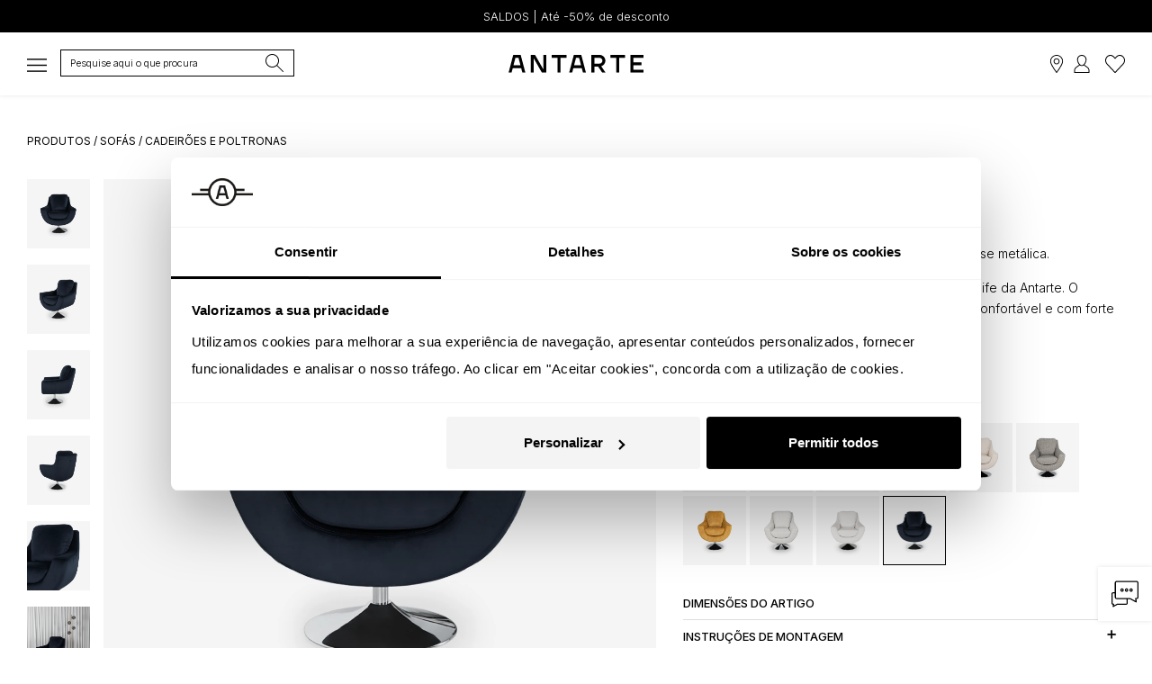

--- FILE ---
content_type: text/html; charset=UTF-8
request_url: https://antarte.pt/pt/produto/008pdbparis-poltrona-paris
body_size: 37125
content:
<!doctype html>
<html class="no-js" lang="pt-PT">
<head>

    <script src="https://antarte.pt/theme/assets/js/plugins_new.js?v=1.4"></script>

             <script>
          window.dataLayer = window.dataLayer || [];
          function gtag() {dataLayer.push(arguments);}
          gtag("consent", "default", {
              ad_storage: "denied",
              ad_user_data: "denied",
              ad_personalization: "denied",
              analytics_storage: "denied",
              functionality_storage: "denied",
              personalization_storage: "denied",
              security_storage: "granted",
              wait_for_update: 2000,
          });
          gtag("set", "ads_data_redaction", true);
          gtag("set", "url_passthrough", true);
        </script>

        <script async src="https://www.googletagmanager.com/gtag/js?id=G-H5SEPPQWFK"></script>
        <script>
          gtag('js', new Date());
          gtag('config', 'G-H5SEPPQWFK');
          gtag('config', 'AW-1009417661');
        </script>

        <script>(function(w,d,s,l,i){w[l]=w[l]||[];w[l].push({'gtm.start':
        new Date().getTime(),event:'gtm.js'});var f=d.getElementsByTagName(s)[0],
        j=d.createElement(s),dl=l!='dataLayer'?'&l='+l:'';j.async=true;j.src=
        'https://www.googletagmanager.com/gtm.js?id='+i+dl;f.parentNode.insertBefore(j,f);
        })(window,document,'script','dataLayer','GTM-NKP2RWC');</script>

                <script id="Cookiebot" src="https://consent.cookiebot.com/uc.js" data-cbid="3f78a828-e347-4623-81ea-1460535be686" data-blockingmode="auto" type="text/javascript"></script>
        
              
      <!-- Pinterest Tag -->
      <script>
      !function(e){if(!window.pintrk){window.pintrk = function () {
      window.pintrk.queue.push(Array.prototype.slice.call(arguments))};var
        n=window.pintrk;n.queue=[],n.version="3.0";var
        t=document.createElement("script");t.async=!0,t.src=e;var
        r=document.getElementsByTagName("script")[0];
        r.parentNode.insertBefore(t,r)}}("https://s.pinimg.com/ct/core.js");
      pintrk('load', '2613977221996', {em: '<user_email_address>'});
      pintrk('page');
      </script>
      <!-- end Pinterest Tag -->

      <meta http-equiv="Content-Security-Policy" content="upgrade-insecure-requests" />

    <meta http-equiv="content-type" content="text/html; charset=utf-8">
    <meta http-equiv="X-UA-Compatible" content="IE=edge">
        <meta name="viewport" content="width=device-width, initial-scale=1, maximum-scale=5">
        <meta name="facebook-domain-verification" content="qzd9w3ads8obwk1dyooy6wszz29dqu" />
    <meta name="facebook-domain-verification" content="10lrq2g57n50ehp7jf09bq5yxktg9w" />
    <meta name="apple-itunes-app" content="app-id=1510242763">
        <meta name="p:domain_verify" content="84ed717a5f301e481bd4c01065906fd7"/>

    
    <link rel="shortcut icon" href="https://antarte.pt/uploads/thumbs/site_definicoes/1/favicon.png" type="image/x-icon">
    <link rel="apple-touch-icon" href="https://antarte.pt/uploads/thumbs/site_definicoes/1/favicon.png">
    <link rel="stylesheet" href="https://antarte.pt/theme/assets/css/plugins.css?v=2.32">
    <link rel="stylesheet" href="https://antarte.pt/theme/assets/css/main.min.css?v=2.25">

        <!--[if lt IE 9]>
    <script src="//oss.maxcdn.com/html5shiv/3.7.2/html5shiv.min.js"></script>
    <script src="//oss.maxcdn.com/respond/1.4.2/respond.min.js"></script>
    <![endif]-->

    <script type="text/javascript" src="https://antarte.pt/theme/assets/js/tp.widget.bootstrap.min.js" async defer></script>

    <script type="text/javascript" src="https://appleid.cdn-apple.com/appleauth/static/jsapi/appleid/1/en_US/appleid.auth.js"></script>
        <script src="https://apis.google.com/js/api:client.js"></script>
    <script src="https://js.stripe.com/v3/"></script>

    <script type="application/ld+json">
    {
      "@context": "http://schema.org/",
      "@graph": [
        {
          "@type": "WebSite",
          "url": "https://antarte.pt",
          "potentialAction": {
            "@type": "SearchAction",
            "target": "https://antarte.pt/pt/produtos/?q={search_term_string}",
            "query-input": "required name=search_term_string"
          }
        },
        {
          "@type": "Organization",
          "name": "Antarte",
          "url": "https://antarte.pt",
          "award": [
            "Escolha do Consumidor 2019",
            "Escolha do Consumidor 2023",
            "Escolha do Consumidor 2024",
            "Escolha do Consumidor 2025",
            "Escolha do Consumidor 2026",
            "Escolha Sustentável 2026",
            "Prémio 5 Estrelas 2019",
            "Prémio 5 Estrelas 2021",
            "Prémio 5 Estrelas 2023",
            "Prémio 5 Estrelas 2024",
            "Prémio 5 Estrelas 2025",
            "Prémio 5 Estrelas 2026",
            "Scoring Top 5% - Melhores PME Portugal 2025",
            "Portal da Queixa - Marca Recomendada de Mobiliário e Decoração 2024",
            "Portal da Queixa - Marca Recomendada de Mobiliário e Decoração 2025",
            "Trustpilot - Empresa Nº1 nas Categorias de Decoração e Design de Interiores e Loja de Móveis em Portugal 2024",
            "Trustpilot - Empresa Nº1 nas Categorias de Decoração e Design de Interiores e Loja de Móveis em Portugal 2025",
            "Comissão Igualdade no Trabalho e Emprego - Selo Igualdade Salarial entre Mulheres e Homens 2023"
          ],
          "subjectOf": [
            {
              "@type": "WebPage",
              "@id": "https://escolhadoconsumidor.com/antarte-premios-escolha-do-consumidor/#webpage",
              "url": "https://escolhadoconsumidor.com/antarte-premios-escolha-do-consumidor/",
              "name": "Escolha do Consumidor",
              "about": { "@id": "https://antarte.pt/#organization" },
              "isPartOf": { "@type": "WebSite", "url": "https://escolhadoconsumidor.com/" }
            },
            {
              "@type": "WebPage",
              "@id": "https://escolhasustentavel.pt/antarte-premios-escolha-sustentavel/#webpage",
              "url": "https://escolhasustentavel.pt/antarte-premios-escolha-sustentavel/",
              "name": "Escolha Sustentável",
              "about": { "@id": "https://antarte.pt/#organization" },
              "isPartOf": { "@type": "WebSite", "url": "https://escolhasustentavel.pt/" }
            },
            {
              "@type": "WebPage",
              "@id": "https://p.cinco-estrelas.pt/vencedor/antarte-2/#webpage",
              "url": "https://p.cinco-estrelas.pt/vencedor/antarte-2/",
              "name": "Prémio 5 Estrelas",
              "about": { "@id": "https://antarte.pt/#organization" },
              "isPartOf": { "@type": "WebSite", "url": "https://p.cinco-estrelas.pt/" }
            },
            {
              "@type": "WebPage",
              "@id": "https://scoring.pt/empresas/rocha-rafael-interiores/#webpage",
              "url": "https://scoring.pt/empresas/rocha-rafael-interiores/",
              "name": "Scoring Top 5% - Melhores PME Portugal",
              "about": { "@id": "https://antarte.pt/#organization" },
              "isPartOf": { "@type": "WebSite", "url": "https://scoring.pt/top5/" }
            },
            {
              "@type": "WebPage",
              "@id": "https://portaldaqueixa.com/brands/antarte/#webpage",
              "url": "https://portaldaqueixa.com/brands/antarte/",
              "name": "Portal da Queixa - Antarte",
              "about": { "@id": "https://antarte.pt/#organization" },
              "isPartOf": { "@type": "WebSite", "url": "https://portaldaqueixa.com/" }
            },
            {
              "@type": "WebPage",
              "@id": "https://pt.trustpilot.com/review/www.antarte.pt/#webpage",
              "url": "https://pt.trustpilot.com/review/www.antarte.pt/",
              "name": "Trustpilot - Antarte",
              "about": { "@id": "https://antarte.pt/#organization" },
              "isPartOf": { "@type": "WebSite", "url": "https://pt.trustpilot.com/" }
            },
            {
              "@type": "WebPage",
              "@id": "https://cite.gov.pt/web/pt/#webpage",
              "url": "https://cite.gov.pt/web/pt/",
              "name": "CITE - Comissão para a Igualdade no Trabalho e no Emprego",
              "about": { "@id": "https://antarte.pt/#organization" },
              "isPartOf": { "@type": "WebSite", "url": "https://cite.gov.pt/web/pt/" }
            }
          ]
        }
      ]
    }
    </script>

  
    
    

      		<script>
		// Colocar esse código na página dos "Produto" para capturar remarketing dinâmico

		
		gtag('event','view_item', {
			'value': ,
			'items': [
				{
					'id': '7486',
					'item_id': '008PDB Paris',
					'google_business_vertical': 'retail'
				}]
		});
		dataLayer.push({ ecommerce: null });  // Clear the previous ecommerce object.
		dataLayer.push({
			event: "view_item",
			ecommerce: {
				currency: "eur",
				value: ,
				items: [
				{
					item_id: "7486",
					item_name: "Poltrona Paris giratória tecido azul - Antarte",
					price: 				}
				]
			}
		});

				fbq('track', 'ViewContent', {
			content_name: 'Poltrona Paris',
			content_category: 'Sofás',
			content_ids: ['7486'],
			content_type: 'product',
			value: ,
			currency: 'eur'
		 }, {eventID: 'cbc2d1a3711c29290377dc83cb96ef57'});
		</script>

		
		<meta name="description" content="Poltrona Paris giratória em tecido azul, conforto ergonómico e design sofisticado que valoriza a decoração da sua sala.">
		<meta name="twitter:card" content="summary_large_image" />
		<meta name="twitter:title" content="Poltrona Paris giratória tecido azul - Antarte" />
		<meta name="twitter:description" content="Poltrona Paris giratória em tecido azul, conforto ergonómico e design sofisticado que valoriza a decoração da sua sala." />
		<meta property="og:url" content="https://antarte.pt/pt/produto/008pdbparis-poltrona-paris" />
		<meta property="og:type" content="product" />
		<meta property="og:title" content="Poltrona Paris giratória tecido azul - Antarte" />
		<meta property="og:description" content="Poltrona Paris giratória em tecido azul, conforto ergonómico e design sofisticado que valoriza a decoração da sua sala." />
		<meta property="product:retailer_item_id" content="7486" />
		<meta property="product:price:amount" content="" />
		<meta property="product:price:currency" content="eur " />
		<meta property="product:availability" content="in stock" />
		<meta property="product:brand" content="Antarte" />
		<meta property="product:condition" content="new" />
		<meta property="og:availability" content="instock" />
		<meta property="g:google_product_category" content="Furniture" />
		<title>Poltrona Paris giratória, estofada a tecido azul, base metálica. | Antarte</title>
		<meta property="og:image" content="https://antarte.pt/uploads/source/produtos_imagens/21120/paris008poltronapariscatcparisdeepblue1200x1320frente.webp" />
	<meta name="twitter:image" content="https://antarte.pt/uploads/source/produtos_imagens/21120/paris008poltronapariscatcparisdeepblue1200x1320frente.webp" />
		<meta property="og:site_name" content="Antarte - Mobiliário e decoração exclusivos para uma casa única. Design português e intemporal. Descubra as nossas ofertas e novidades " />
<meta property="fb:app_id" content="378745539640800" />
<link rel="canonical" href="https://antarte.pt/pt/produto/008pdbparis-poltrona-paris" />

	<link rel="alternate" hreflang="en-PT" href="https://antarte.pt/en/product/008pdbparis-paris-armchair" />
	<link rel="alternate" hreflang="en-VE" href="https://antarte.co.ve/en/product/008pdbparis-paris-armchair" />
	<link rel="alternate" hreflang="es-PT" href="https://antarte.pt/es/producto/008pdbparis-sillon-paris" />
	<link rel="alternate" hreflang="es-VE" href="https://antarte.co.ve/es/producto/008pdbparis-sillon-paris" />
	<link rel="alternate" hreflang="fr-PT" href="https://antarte.pt/fr/produit/008pdbparis-fauteuil-paris" />
	<link rel="alternate" hreflang="fr-VE" href="https://antarte.co.ve/fr/produit/008pdbparis-fauteuil-paris" />
	<link rel="alternate" hreflang="pt-PT" href="https://antarte.pt/pt/produto/008pdbparis-poltrona-paris" />
	<link rel="alternate" hreflang="pt-VE" href="https://antarte.co.ve/pt/produto/008pdbparis-poltrona-paris" />

      <!-- Instapop code begin-->
      <script id="instapop-script" src="https://instapop.app/dist/instapop.js" defer></script>
      <script>
        const path = window.location.pathname.split('/');
        let slug = path[1];
        let token;
        switch (slug) {
          case 'en':
            token = "77upzgfcj1aqgpvup6jkegyrb6lhwgtofjg445hn";
            break;
          case 'es':
            token = "cle7krsietusbkjwohimx4ta2xjatgjcwaanmp18";
            break;
          case 'fr':
            token = "mv1cnqjcsqphndeg3ko2eok3bjmqh6mjey2kblcv";
            break;
          case 'pt':
            token = "wphvmazzjxpsginyzztrdbyrgztcqz2wvkbwce9g";
            break;
          default:
            token = "wphvmazzjxpsginyzztrdbyrgztcqz2wvkbwce9g";
        }
        window.Instapop = window.Instapop || [];
        window.Instapop.push({
          accountID: token
        });
      </script>
      <!-- Instapop code end -->

</head>
<body class="default-color" style="overflow-x:hidden;-webkit-overflow-scrolling: touch; ">
  <a href="#content" style="height: 1px; margin: -1px; opacity: 0; overflow: hidden !important; position: absolute; white-space: nowrap; width: 1px;">Skip to main content</a>
  <noscript><img height="1" width="1" style="display:none;" alt="Pintrest" src="https://ct.pinterest.com/v3/?event=init&tid=2613977221996&pd[em]=<hashed_email_address>&noscript=1" /></noscript>
  <noscript><iframe src="https://www.googletagmanager.com/ns.html?id=GTM-NKP2RWC" height="0" width="0" style="display:none;visibility:hidden"></iframe></noscript>
  <noscript><img height="1" width="1" style="display:none" alt="Facebook" src="https://www.facebook.com/tr?id=937834682920869&noscript=1"/></noscript>
  <div id="fb-root"></div>

  <script>
     setTimeout(function(){
       $(".zuka-preloader").hide();
     }, 2500);
  </script>

  <script>
$( document ).ready(function() {
	toastr.options = {
		 "closeButton": true,
		 "debug": false,
		 "newestOnTop": true,
		 "progressBar": true,
		 "positionClass": "toast-top-right",
		 "preventDuplicates": true,
		 "onclick": null,
		 "showDuration": "600",
		 "hideDuration": "1000",
		 "timeOut": "7000",
		 "extendedTimeOut": "1000",
		 "showEasing": "swing",
		 "hideEasing": "linear",
		 "showMethod": "fadeIn",
		 "hideMethod": "fadeOut"
		};
	});

function copyToClipboard(text) {
	var dummy = document.createElement("input");
	document.body.appendChild(dummy);
	dummy.setAttribute('value', text);
	dummy.select();
	document.execCommand("copy");
	document.body.removeChild(dummy);
	toastr.info("Referência copiada para a área de transferência");
}

function load_contents_load(pagina,resultados){
	var track_page = 1;
	load_contents(track_page,pagina,resultados);
};

function load_contents(track_page,pagina,resultados){
	var load_url = $("input#"+pagina).val();
	$.post(load_url, {'page': track_page}, function(data){
		$("#"+resultados).html(data);
		$("."+resultados+"_loader").hide();
	});
};

function openproduto(id){
	if(id>=1){
		$.fancybox.open({
			 src: "https://antarte.pt/paginas/produtos/produto_view.php?produto="+id,
			 type: "ajax"
	 });
	}
};

function opencart(){
	$("#miniCart").css("opacity","1");
	$("#miniCart").css("visibility","visible");
	$("#miniCart").css("transform","translateX(0)");
};

function closecart(){
	$("#miniCart").removeAttr("style");
}

function opentamanhos(){
	$("#outrostamanhos").css("opacity","1");
	$("#outrostamanhos").css("visibility","visible");
	$("#outrostamanhos").css("transform","translateX(0)");
};

function closetamanhos(){
	$("#outrostamanhos").removeAttr("style");
}

function openpack(){
	$("#pack").css("opacity","1");
	$("#pack").css("visibility","visible");
	$("#pack").css("transform","translateX(0)");
};

function closepack(){
	$("#pack").removeAttr("style");
}

$('.search-btn, .searchSideBar').on('click', function(e){
	//e.preventDefault();
	//e.stopPropagation();
	var $this = $(this);
	var target = $this.attr('href');
	//$(target).toggleClass('open');
	setTimeout(function(){
		//$(target+" :input:enabled:visible:first").focus();
		$('#popup-search').focus();
	}, 500);
});

function focusPesquisa(el) {
	var target = $(el).attr('href');
	setTimeout(function(){
		$(target+" :input:enabled:visible:first").focus();
	}, 100);
}

/*function procuraglobal(){
	$(".produtos_search__loader").show();
	var query = $("#popup-search").val();
	$("#searchresults").show();
	$("#load_resultssearch").val("https://antarte.pt/paginas/produtos/produtos_load.php?dimension=listagem&origin=globalsearch&query="+query);
	$(".searchform__body .searchform").css("width","95%");
	$(".searchform__body").css("margin-top","20px");
	$(".searchform__body").css("justify-content","normal");
	$("#searchresults").css("background","#fff");
	load_contents_load("load_resultssearch","searchresults");
	$("#popup-search").focus();
	pintrk('track', 'search', {
		search_query: query
	});
};

function procuraglobal_v2(){
	$(".produtos_search__loader").show();
	var query = $("#popup-search").val();
	$("#searchresults").show();
	$("#load_resultssearch").val("https://antarte.pt/paginas/produtos/produtos_load.php?dimension=listagem&remoteadd=18.223.119.203&origin=globalsearchv2&query="+query);
	$(".searchform__body .searchform").css("width","95%");
	$(".searchform__body").css("margin-top","20px");
	$(".searchform__body").css("justify-content","normal");
	$("#searchresults").css("background","#fff");
	load_contents_load("load_resultssearch","searchresults");
	$("#popup-search").focus();
	if (typeof (history.pushState) != "undefined") {
		var tituloAtual = $(document).attr('title');
		var urlAtual = removeURLParameter(window.location.href, 'q');
		var urlNovo = urlAtual+'?q='+query;
		var obj = { Page: tituloAtual, Url: urlNovo };
		history.pushState(obj, obj.Page, obj.Url);
	}
	pintrk('track', 'search', {
		search_query: query
	});
};*/

function procuraglobal_v3(){
	var query = $("#popup-search").val();
	pintrk('track', 'search', {
		search_query: query
	});
	window.location.href = "https://antarte.pt/pt/produtos/?q="+query;
};

function cleanSearchURL() {
	var tituloAtual = $(document).attr('title');
	var urlNovo = removeURLParameter(window.location.href, 'search');
	var obj = { Page: tituloAtual, Url: urlNovo };
	history.pushState(obj, obj.Page, obj.Url);
}

function removeURLParameter(url, parameter) {
	//prefer to use l.search if you have a location/link object
	var urlparts = url.split('?');
	if (urlparts.length >= 2) {
		var prefix = encodeURIComponent(parameter) + '=';
		var pars = urlparts[1].split(/[&;]/g);
		//reverse iteration as may be destructive
		for (var i = pars.length; i-- > 0;) {
			//idiom for string.startsWith
			if (pars[i].lastIndexOf(prefix, 0) !== -1) {
				pars.splice(i, 1);
			}
		}
		return urlparts[0] + (pars.length > 0 ? '?' + pars.join('&') : '');
	}
	return url;
}

function isValidEmailAddress(emailAddress) {
		var pattern = new RegExp(/^(("[\w-\s]+")|([\w-]+(?:\.[\w-]+)*)|("[\w-\s]+")([\w-]+(?:\.[\w-]+)*))(@((?:[\w-]+\.)*\w[\w-]{0,66})\.([a-z]{2,6}(?:\.[a-z]{2})?)$)|(@\[?((25[0-5]\.|2[0-4][0-9]\.|1[0-9]{2}\.|[0-9]{1,2}\.))((25[0-5]|2[0-4][0-9]|1[0-9]{2}|[0-9]{1,2})\.){2}(25[0-5]|2[0-4][0-9]|1[0-9]{2}|[0-9]{1,2})\]?$)/i);
		return pattern.test(emailAddress);
}

function newsletter_inscrever_footer(){
	var email = $("#newsletter_inscrever_footer_val").val();
	inscreve(email);
	$("#newsletter_inscrever_footer_val").val("");
}

function newsletter_inscrever_popup(){
	var email = $("#newsletter_inscrever_popup_val").val();
	inscreve(email);
	$("#newsletter_inscrever_popup_val").val("");
}

function newsletter_inscrever_widget(){
	var email = $("#newsletter_inscrever_widget_val").val();
	inscreve(email);
	$("#newsletter_inscrever_widget_val").val("");
}

function inscreve(emailcheck){
	if(isValidEmailAddress(emailcheck)){
		$.fancybox.open({
			src  : '#thankyounewsletter',
			type : 'inline'
		});

		$.ajax({
			url: "https://antarte.pt/paginas/refresh/newsletter.php",
			data: "&email="+emailcheck+"&key=0ce047d694c014e336b247b7b6bb2ada144c53a8",
			type: "POST",
			success:function(result){
				/*
				if(result==1){
					toastr.success("Obrigado por subscrever a nossa newsletter.");
				}else if(result==0){
					toastr.warning("O seu email já existe na newsletter");
				}else if(result==-1){
					toastr.warning("Não foi possivel registar. Tente de novo");
				}else{
					toastr.warning("Não foi possivel registar. Tente de novo");
				};
				*/
			}
		});
	}
}

function changefoto(txt,filtro){
	var indexFoto = $("."+txt).attr("data-index");
	swiperProduto.slideTo(indexFoto);
	let url = window.location.href;
	let id = txt.split('_')[1];
	if (id>0) {
		let queryString = url.split('?')[1];
		if (queryString && queryString.includes('f'+filtro+'=')) {
			let updatedQueryString = queryString.replace(/(f[^\=]+=)[^\&]+/, '$1'+id);
			url = url.replace(queryString, updatedQueryString);
		} else {
			url += (url.indexOf('?') >= 0 ? '&' : '/?') + 'f'+filtro+'='+id;
		}
		window.history.pushState({}, '', url);
	}
}

function calcula_preco(produto){
	if(produto>=1){
		setTimeout(function(){
			var serial = '';
			$("input.radiofiltros:checked:enabled").each(function() {
				serial += '&filtro%5B%5D='+$(this).val();
			});
			serial = $("#produto_filtro_"+produto).serialize()+serial;
			$.ajax({
				url: "https://antarte.pt/paginas/refresh/calcula_preco.php",
				data: serial,
				type: "POST",
				beforeSend:function(xhr, settings){
				settings.data += "&produto="+produto+"&key=0ce047d694c014e336b247b7b6bb2ada144c53a8";
				},
				success:function(result){
					if(result!=""){
						$("#changeprice").html(result);
					}else if(result=="0"){
							return false;
					}else{
						return false;
					};
				}
			});
			return false;
		}, 100);
	};
	$(".reset_variations").css("display","block");
};

function addcart(produto,remove,location,favorito=0,produtonome='',referencia='',refresh=false){
		var getprice = $(".finalprice_"+produto).val();
	if(produto>=1){
		var qty = $("#qty").val();
		var serial = '';
		$("input.radiofiltros:checked:enabled").each(function() {
			serial += '&filtro%5B%5D='+$(this).val();
		});
		serial = $("#produto_filtro_"+produto).serialize()+serial;
		setTimeout(function(){
			$.ajax({
				url: "https://antarte.pt/paginas/refresh/add-cart.php",
				data: serial+"&favorito="+favorito+"&produto="+produto+"&qt="+qty+"&remove="+remove+"&fbEventID=cbc2d1a3711c29290377dc83cb96ef57&key=0ce047d694c014e336b247b7b6bb2ada144c53a8&uniqueid=ID943c97bbd198dab9d9f6f25bdf1345aa",
				type: "POST",
				success:function(result){

					var newprice = parseFloat(getprice).toFixed(2);

					if(result==1){

						if (favorito == 0) {
							if(location=="checkout"){
								checkout_display();
								minicart_display();
							}else{
								minicart_display();
							};
							$("#add-to-cart").trigger("click");

							toastr.success("Produto adicionado ao cesto");

								dataLayer.push({ ecommerce: null });
								dataLayer.push({
									event: "add_to_cart",
									ecommerce: {
										currency: "EUR",
										value: newprice,
										items: [
										{
											item_id: produto,
											item_name: produtonome,
											item_variant: referencia,
											price: newprice,
											quantity: qty
										}
										]
									}
								});

								gtag('event', 'add_to_cart', {
									'value': getprice,
									items: [{
										'id': produto,
										'google_business_vertical': 'retail'
									}]
							 });

								fbq('track', 'AddToCart', {
									content_name: '',
									content_category: '',
									content_ids: [produto],
									content_type: 'product',
									value: newprice,
									currency: 'EUR'
								}, {eventID: 'cbc2d1a3711c29290377dc83cb96ef57'});

								pintrk('track', 'addtocart', {
									value: newprice,
									order_quantity: qty,
									currency: 'EUR',
									line_items: [
									{
									product_id: produto
									}
									]
								});

						} else {
							toastr.success("Produto adicionado aos favoritos");
							$('.favIcon'+produto).attr("src","https://antarte.pt/theme/assets/img/coracao_black.svg?v=2");

							dataLayer.push({ ecommerce: null });
							dataLayer.push({
								event: "add_to_wishlist",
								ecommerce: {
									currency: "EUR",
									value: newprice,
									items: [
									{
										item_id: produto,
										item_name: produtonome,
										item_variant: referencia,
										price: newprice,
										quantity: qty
									}
									]
								}
							});
						}
					}else if(result==2){
						if (favorito == 0) {
							dataLayer.push({ ecommerce: null });
								dataLayer.push({
									event: "remove_from_cart",
									ecommerce: {
										currency: "EUR",
										value: newprice,
										items: [
										{
											item_id: produto,
											item_name: produtonome,
											item_variant: referencia,
											price: newprice,
											quantity: qty
										}
										]
									}
								});

							if (refresh) {
								window.location.reload();
							} else if(location=="checkout"){
								checkout_display();
								minicart_display();
							}else{
								minicart_display();
							};
							toastr.info("Produto removido do cesto");
						} else {
							if (location == 'favoritos') { window.location.reload(); }
							toastr.info("Produto removido dos favoritos");
							$('.favIcon'+produto).attr("src","https://antarte.pt/theme/assets/img/coracao.svg?v=2");
						}
					}else if(result==0){
						toastr.warning("Produto não selecionado");
					}else if(result==-1){
						toastr.warning("Verifique as opções do produto");
					}else{
						toastr.warning("Não foi possivel registar. Tente de novo");
					}
				}
			});
			return false;
		}, 100);
	};
};

function changecart(cartid,operator,extra){
	var qty = $(".quantity"+extra+"_"+cartid).val();
	if(operator=="+"){
		var new_qty = parseInt(qty)+1;
	}else{
		var new_qty = parseInt(qty)-1;
	};

	if(new_qty==0){
		toastr.warning("Quantidade minima é 1 ou então remova o produto");
		return false;
	}else if(new_qty>999){
		toastr.warning("Quantidade minima é 1 ou então remova o produto");
		return false;
	};

	if(cartid>=1){
		setTimeout(function(){
			$.ajax({
				url: "https://antarte.pt/paginas/refresh/change-cart.php",
				data: "&cartid="+cartid+"&qt="+new_qty+"&key=0ce047d694c014e336b247b7b6bb2ada144c53a8&uniqueid=ID8dd6e474e147e6f63cfa282457017e93",
				type: "POST",
				success:function(result){
					if(result>=1){
						toastr.success("Quantidade alterada");
						$("#cart_number").html(result);
						if (extra == 'refresh') {
							window.location.reload();
						} else {
							checkout_display();
							minicart_display();
						}
					}else if(result==0){
						toastr.warning("Não foi possivel alterar a quantidade");
					}else if(result==-98){
						toastr.warning("Excedeu o máximo de tentativas permitas. O seu acesso foi limitado durante um tempo. Tente mais tarde");
					}else{
						toastr.warning("Não foi possivel registar. Tente de novo");
					}
				}
			});
			return false;
		}, 100);
	};
};

function changecartmontagem(cartid){
	var mont = ($(".montagem_"+cartid).is(":checked")) ? 1 : 0;
	if(cartid>=1){
		setTimeout(function(){
			$.ajax({
				url: "https://antarte.pt/paginas/refresh/change-cart-montagem.php",
				data: "&cartid="+cartid+"&mont="+mont+"&key=0ce047d694c014e336b247b7b6bb2ada144c53a8&uniqueid=ID7dd12e4246ad0b50c2c672e4a83a321b",
				type: "POST",
				success:function(result){
					if(result>=1){
						checkout_display();
					}else if(result==-98){
						toastr.warning("Excedeu o máximo de tentativas permitas. O seu acesso foi limitado durante um tempo. Tente mais tarde");
					}else{
						toastr.warning("Não foi possivel registar. Tente de novo");
					}
				}
			});
			return false;
		}, 100);
	};
};

function minicart_display(){
	$.post("https://antarte.pt/paginas/refresh/mini-cart.php?key=0ce047d694c014e336b247b7b6bb2ada144c53a8", {'page': 1}, function(data){
		$("#minicart_footer").html(data);
		$(".minicart_footer_loader").hide();
	});
};

function checkout_display(unico=0){
	$(".cart_checkout_loader").show();
	$.post("https://antarte.pt/paginas/refresh/mini-cart.php?key=0ce047d694c014e336b247b7b6bb2ada144c53a8&type=checkout&unico="+unico, {'page': 1}, function(data){
		$("#cart_checkout").html(data);
		$(".cart_checkout_loader").hide();
		var dif = $("#envio_check").val();
		if(dif==1){
			setTimeout(function(){
				changemorada('checkout');
			}, 10);
		}
	});
};

function changemorada(id,isLoja=false){
	if (isLoja) { $('#shipdifferetads2').prop('checked', true);}
	var isStore = $('#shipdifferetads2').is(":checked");
	if (isStore===true) {
		$('#shipstoreselect').prop('required', true);
		$('.divPortesPagos').hide();
		$('.divPortesGratis').show();
		$('#cliente_numero').prop('required', true);
	} else {
		$('#shipstoreselect').prop('required', false);
		$('.divPortesPagos').show();
		$('.divPortesGratis').hide();
		$('#shipstoreselect').val('');
		$('#cliente_numero').prop('required', false);
	}
	/*var dif = $("#envio_check").val();
	if((id>=1 || id=='loja') && (field1===true || (isStore===true))){
			$(".ofertas").hide();
			var descontoeuro = $(".descontoonline").html();

			if(descontoeuro=='' || descontoeuro=='undefined'){
				var descontoeurosubtotal = "";
			}else{
				var descontoeurosubtotal = descontoeuro.replace("€ ", "").replace(",", ".");
			};
			var subtotaleuro = $(".subtotal").html();
			var subtotal1 = subtotaleuro.replace("€ ", "").replace(",", ".").replace("€", "");
			var subtotal = parseFloat(subtotal1-descontoeurosubtotal);
			if(parseFloat(subtotal)<500){
				if(dif==0 || id=='checkout'){
					$(".envio_total").html('Gratuito');
					var subtotaleuro = $(".total_valor").html().replace("€ ", "").replace(",", ".");
					var total  = subtotaleuro-75.00;
					if(parseFloat(total)<parseFloat(subtotal)){
						var total = subtotal;
					};
					var total1 = total.toFixed(2);
					var total2 = total1.toString();
					$(".total_valor").html(total2.replace(".", ",")+"€");
				};
				$("#envio_check").val('1');
			};
	}else{
		checkout_display();
		$("#envio_check").val('0');
	};*/
};

function limpar_produto(produto){
	$("#produto_filtro_"+produto)[0].reset();
	$("#produto_filtro_"+produto+" .product-color-variations p strong").html("Seleccione");
	calcula_preco(produto);
}

function changeidioma(lang,url){
	if(lang!=""){
		$.ajax({
			url: "https://antarte.pt/paginas/refresh/changeidioma.php",
			data: "&lang="+lang+"&url="+url+"&key=0ce047d694c014e336b247b7b6bb2ada144c53a8",
			type: "POST",
			success:function(result){
				if(result==1){
					window.location.href = "https://antarte.pt/"+result;
				}else{
					window.location.href = "https://antarte.pt/"+lang;
				}
			}
		});
		return false;
	};
}

function requestMBWay(enc_id,unique,valor) {
	$('#mbway-button').hide(); $('#mbway-loader').show();
	var mbway_numero = $('#mbway_telemovel').val();
	var phone = mbway_numero.replace(/[^0-9]/g,'');
	if (phone.length != 9) {
		toastr.warning("O número de telemóvel tem de conter 9 dígitos (sem indicativo do país)");
		return false;
	}
	$("#mbway_telemovel").attr("readonly", true);
	$.ajax({
		type: 'POST',
		url: '/paginas/checkout/MbWay.php',
		data:'&return=yes&laterpay=yes&pedido=1&uniqueid='+unique+'&encid='+enc_id+'&total='+valor+'&mbway_telemovel='+mbway_numero,
		beforeSend:function(xhr, settings){
			settings.data += '&t=MjAyNi0wMS0yNiAwNg==&key=0ce047d694c014e336b247b7b6bb2ada144c53a8&enc='+unique;
		},
		success:function(data){
			if(data==""){
				toastr.error("Ocorreu um problema no envio do pagamento. Consulte a sua aplicação para mais detalhes.");
				$('#mbway-button').show(); $('#mbway-loader').hide();
				$("#mbway_telemovel").attr("readonly", false);
			}else{
				$("#laterpay-modal").modal('hide');
				toastr.success("Pagamento foi enviado com sucesso para a sua aplicação. Aceite o pedido e actualize esta página.");
			}
		},
		error: function(data) {
			toastr.error("Não foi possivel concluir o seu pedido.");
			$('#mbway-button').show(); $('#mbway-loader').hide();
			$("#mbway_telemovel").attr("readonly", false);
		}
	});
}
$(document).ready(function() {
	(function($) {
		$.fn.shorten = function (settings) {
			var config = {
				showChars: 160,
				ellipsesText: "...",
				moreText: "Ver mais",
				lessText: "Ver menos"
			};
			if (settings) {
				$.extend(config, settings);
			}
			$(document).off("click", '.morelink');
			$(document).on({click: function () {
					var $this = $(this);
					if ($this.hasClass('less')) {
						$this.removeClass('less');
						$this.html(config.moreText);
					} else {
						$this.addClass('less');
						$this.html(config.lessText);
					}
					$this.parent().prev().toggle();
					$this.prev().toggle();
					return false;
				}
			}, '.morelink');
			return this.each(function () {
				var $this = $(this);
				if($this.hasClass("shortened")) return;
				$this.addClass("shortened");
				var content = $this.html();
				if (content.length > config.showChars) {
					var c = content.substr(0, config.showChars);
					var h = content.substr(config.showChars, content.length - config.showChars);
					var html = c + '<span class="moreellipses">' + config.ellipsesText + ' </span><span class="morecontent"><span>' + h + '</span> <a href="#" class="morelink" style="font-weight:bold;text-decoration:underline">' + config.moreText + '</a></span>';
					$this.html(html);
					$(".morecontent span").hide();
				}
			});
		};
	})(jQuery);
});

$(document).ready(function() {

	$("#novocliente").submit(function(event) {
		event.preventDefault();
		var $this = $(this);
		$("#novocliente input").attr("readonly", true); $("#novocliente button").attr("readonly", true);
		$.ajax({
			type: 'POST',
			url: '/paginas/acesso/novoregisto.php',
			data:$this.serialize(),
			dataType:'json',
			beforeSend:function(xhr, settings){
				settings.data += '&t=MjAyNi0wMS0yNiAwNg==&key=0ce047d694c014e336b247b7b6bb2ada144c53a8';
			},
			success:function(data){
				if(data>0){
					toastr.success("O registo foi concluido com sucesso.");
										window.location.reload();
									}else if(data=="-1"){
					toastr.warning("O <b>email</b> inserido não é válido");$("#novocliente input").attr("readonly", false); $("#novocliente button").attr("readonly", false);
				}else if(data=="-2"){
					toastr.warning("A <b>password</b> deve conter mais que 6 caracteres");$("#novocliente input").attr("readonly", false); $("#novocliente button").attr("readonly", false);
				}else if(data=="-3"){
					toastr.warning("A <b>password</b> não deve conter mais que 20 caracteres");$("#novocliente input").attr("readonly", false); $("#novocliente button").attr("readonly", false);
				}else if(data=="-4"){
					toastr.warning("A <b>password</b> deve conter um número");$("#novocliente input").attr("readonly", false); $("#novocliente button").attr("readonly", false);
				}else if(data=="-5"){
					toastr.warning("A <b>password</b> deve conter uma letra");$("#novocliente input").attr("readonly", false); $("#novocliente button").attr("readonly", false);
				}else if(data=="-6"){
					toastr.warning("A <b>password</b> deve conter uma maiúscula");$("#novocliente input").attr("readonly", false); $("#novocliente button").attr("readonly", false);
				}else if(data=="-7"){
					toastr.warning("O <b>email</b> não disponivel para registo");$("#novocliente input").attr("readonly", false); $("#novocliente button").attr("readonly", false);
				}else if(data=="-98"){
					toastr.error("Excedeu o máximo de tentativas permitas. O seu acesso foi limitado durante um tempo. Tente mais tarde");$("#novocliente input").attr("readonly", false); $("#novocliente button").attr("readonly", false);
				}
			},
			error: function(data) {
				toastr.error("Não foi possivel concluir o seu pedido.");$("#novocliente input").attr("readonly", false); $("#novocliente button").attr("readonly", false);
			}
		});
		return false;
	});

	$("#login").submit(function(event) {
		event.preventDefault();
		var $this = $(this);
		$("#login input").attr("readonly", true); $("#login button").attr("readonly", true);
		$.ajax({
			type: 'POST',
			url: '/paginas/acesso/check_login.php',
			data:$this.serialize(),
			dataType:'json',
			beforeSend:function(xhr, settings){
				settings.data += '&t=MjAyNi0wMS0yNiAwNg==&key=0ce047d694c014e336b247b7b6bb2ada144c53a8&type=login';
			},
			success:function(data){
				if(data>0){
					toastr.success("Autenticado com sucesso");
										window.location.reload();
									}else if(data=="-1"){
					toastr.warning("Login incorrecto. Tente de novo");$("#login input").attr("readonly", false); $("#login button").attr("readonly", false);
				}else if(data=="-2"){
					toastr.warning("O seu email ainda não foi activo. ");$("#login input").attr("readonly", false); $("#login button").attr("readonly", false);
				}else if(data=="-3"){
					toastr.warning("Por motivos de segurança, a sua password tem de ser alterada. Enviamos-lhe um email com o link de recuperação da password.");$("#login input").attr("readonly", false); $("#login button").attr("readonly", false);
				}else if(data=="-98"){
					toastr.error("Excedeu o máximo de tentativas permitas. O seu acesso foi limitado durante um tempo. Tente mais tarde");$("#login input").attr("readonly", false); $("#login button").attr("readonly", false);
				}else{
					toastr.error("Não foi possivel registar. Tente de novo");$("#login input").attr("readonly", false); $("#login button").attr("readonly", false);
				}
			},
			error: function(data) {
				toastr.error("Não foi possivel concluir o seu pedido.");$("#login input").attr("readonly", false); $("#login button").attr("readonly", false);
			}
		});
		return false;
	});

	$("#recover").submit(function(event) {
		event.preventDefault();
		var $this = $(this);
		$("#recover input").attr("readonly", true); $("#recover button").attr("readonly", true);
		$.ajax({
			type: 'POST',
			url: '/paginas/acesso/recoverpass.php',
			data:$this.serialize(),
			dataType:'json',
			beforeSend:function(xhr, settings){
				settings.data += '&t=MjAyNi0wMS0yNiAwNg==&key=0ce047d694c014e336b247b7b6bb2ada144c53a8';
			},
			success:function(data){
				if(data>0){
					$("#recoveremail").val("");
					$.fancybox.close();
					toastr.info("Enviamos para o seu email uma ligação de recuperação");
					$("#recover input").attr("readonly", false); $("#recover button").attr("readonly", false);
				}else if(data=="-1"){
					toastr.warning("O <b>email</b> inserido não é válido");$("#recover input").attr("readonly", false); $("#recover button").attr("readonly", false);
				}else if(data=="-2"){
					$("#recoveremail").val("");
					toastr.warning("O <b>email</b> não existe na nossa página");$("#recover input").attr("readonly", false); $("#recover button").attr("readonly", false);
				}else if(data=="-98"){
					toastr.error("Excedeu o máximo de tentativas permitas. O seu acesso foi limitado durante um tempo. Tente mais tarde");$("#recover input").attr("readonly", false); $("#recover button").attr("readonly", false);
				}
			},
			error: function(data) {
				toastr.error("Não foi possivel concluir o seu pedido.");$("#recover input").attr("readonly", false); $("#recover button").attr("readonly", false);
			}
		});
		return false;
	});


		window.fbAsyncInit = function() {
		FB.init({ appId: '378745539640800', oauth: true, status: true, cookie: true, xfbml: true, version: 'v2.10'});
		FB.AppEvents.logPageView();
	};

	(function(d, s, id){
		var js, fjs = d.getElementsByTagName(s)[0];
		if (d.getElementById(id)) {return;}
		js = d.createElement(s); js.id = id;
		js.src = "https://connect.facebook.net/en_US/sdk.js";
		fjs.parentNode.insertBefore(js, fjs);
	}(document, 'script', 'facebook-jssdk'));

	$("#sign-in-with-facebook-button, #register-with-facebook-button").click(function(){
		FB.login(function(response) {
				if (response.authResponse) {
						access_token = response.authResponse.accessToken; //get access token
						user_id = response.authResponse.userID; //get FB UID
						FB.api('/me', function(response) {
								user_email = response.email;
																window.location.href = "https://antarte.pt/paginas/refresh/fb-callback.php?url=L3B0L3Byb2R1dG8vMDA4cGRicGFyaXMtcG9sdHJvbmEtcGFyaXM=";
														});
				} else {
				}
		}, {
				scope: 'email'
		});
	});

		AppleID.auth.init({
		clientId : 'pt.welove.antarteservice',
		scope : 'name email',
		redirectURI : 'https://antarte.pt/paginas/refresh/apple-callback.php',
		state : 'L3B0L3Byb2R1dG8vMDA4cGRicGFyaXMtcG9sdHJvbmEtcGFyaXM=',
		usePopup : false
	});

	$("#sign-in-with-apple-button, #register-with-apple-button").click(function(){
		AppleID.auth.signIn();
	});
	});

var startApp = function() {
	gapi.load('auth2', function(){
		auth2 = gapi.auth2.init({
			client_id: '941695263233-7294eob4fg4524imbeklk7mfidu4dfbh.apps.googleusercontent.com',
			cookiepolicy: 'single_host_origin'
		});
		attachSignin(document.getElementById('sign-in-with-google-button'));
		attachSignin(document.getElementById('register-with-google-button'));
	});
};

function attachSignin(element) {
	element.addEventListener('click', function() {
		auth2.signIn().then(function(googleUser) {
			var id_token = googleUser.getAuthResponse().id_token;
			$.ajax({
				type: 'POST',
				url: '/paginas/refresh/google-callback.php',
				data: {
					googleid: googleUser.getBasicProfile().getId(),
					nome: googleUser.getBasicProfile().getGivenName(),
					apelido: googleUser.getBasicProfile().getFamilyName(),
					email: googleUser.getBasicProfile().getEmail()
				},
				beforeSend:function(xhr, settings){
					settings.data += '&t=MjAyNi0wMS0yNiAwNg==&key=0ce047d694c014e336b247b7b6bb2ada144c53a8';
				},
				success:function(data){
					if(data>0){
												window.location.reload();
											}else{
						toastr.warning("Não foi possivel registar. Tente de novo");
					};
				},
				error: function(data) {
					toastr.error("Não foi possivel concluir o seu pedido.");
				}
			});
		});
	});
}

$(document).ready(function() {
	startApp();});

/*window.onload = function() {
	// Configure the Google One Tap
	google.accounts.id.initialize({
		client_id: "289085513991-oncv9hant8ugtqhjhu59gk2vrhcosnm8.apps.googleusercontent.com",
		callback: handleCredentialResponse,
		ux_mode: 'popup'
	});
	// Add click event listener to your custom div
	document.getElementById('sign-in-with-google-button').addEventListener('click', function() {
		// Trigger the Google One Tap
		google.accounts.id.prompt((notification) => {
			if (notification.isNotDisplayed() || notification.isSkippedMoment()) {
				document.cookie =  `g_state=;path=/;expires=Thu, 01 Jan 1970 00:00:01 GMT`;
				google.accounts.id.prompt()
			}
		});
	});
	document.getElementById('register-with-google-button').addEventListener('click', function() {
		// Trigger the Google One Tap
		google.accounts.id.prompt((notification) => {
			if (notification.isNotDisplayed() || notification.isSkippedMoment()) {
				document.cookie =  `g_state=;path=/;expires=Thu, 01 Jan 1970 00:00:01 GMT`;
				google.accounts.id.prompt()
			}
		});
	});
}

function decodeJwtResponse(token) {
	let base64Url = token.split('.')[1]
	let base64 = base64Url.replace(/-/g, '+').replace(/_/g, '/');
	let jsonPayload = decodeURIComponent(atob(base64).split('').map(function(c) {
		return '%' + ('00' + c.charCodeAt(0).toString(16)).slice(-2);
	}).join(''));
	return JSON.parse(jsonPayload)
}

window.handleCredentialResponse = (response) => {
	responsePayload = decodeJwtResponse(response.credential);
	$.ajax({
		type: 'POST',
		url: 'https://antarte.pt/paginas/refresh/google-callback.php',
		data: {
			googleid: responsePayload.sub,
			nome: responsePayload.given_name,
			apelido: responsePayload.family_name,
			email: responsePayload.email
		},
		beforeSend:function(xhr, settings){
			settings.data += '&t=MjAyNi0wMS0yNiAwNg==&key=0ce047d694c014e336b247b7b6bb2ada144c53a8';
		},
		success:function(data){
			if(data>0){
								window.location.reload();
							}else{
				toastr.warning("Não foi possivel registar. Tente de novo");
			};
		},
		error: function(data) {
			toastr.error("Não foi possivel concluir o seu pedido.");
		}
	});
}*/
</script><script>
$(document).ready(function() {
  $(window).scroll(function() {
    var scrollTop = $(this).scrollTop();
    if (scrollTop > 0) {
      setTimeout(function() {
								$('#mainHeader').removeClass('headerShowTopbar').addClass('headerHideTopbar');      }, 100);
    } else {
			setTimeout(function() {
								$('#mainHeader').removeClass('headerHideTopbar').addClass('headerShowTopbar');			}, 100);
    }
  });
});
</script>


<div class="wrapper">
		<header id="mainHeader" class="header header-style-1 headerShowTopbar header-white" style="transition: top 0.25s ease, background-color 0.25s ease; width:100%; position:fixed;">
								<div style="background:#000; text-align;center;width: 100%;background: #000;padding: 10px;font-size:13px;font-weight:300;color: #fff;text-align: center;">
					<style> .containerscroll { width: 100%; height: 16px; overflow: hidden; }</style>
					<div class="containerscroll">
						<ul>
							<li><a href="https://antarte.pt/pt/produtos" class="white-color">SALDOS | Até -50% de desconto</a></li>																				</ul>
					</div>
				</div>
				<style>
					.white-color:hover { color: #fff !important; }
				</style>
								
				<div class="header-inner">
						<div class="header-top">
								<div class="container-fluid">
										<div class="row align-items-center">
											<div class="col-md-4 col-3" style="text-align: left;">
												<button style="float: right !important;top: -2px;left: 50px;position: absolute;z-index: 9;padding:0; border:0; background:transparent;" data-target="#searchForm" title="Pesquisar produtos" id="searchBtnIcon" class="search-btn toolbar-btn d-block d-lg-none">
																										<img loading="lazy" src="https://antarte.pt/theme/assets/img/search.svg?v=1" alt="Pesquisar produtos" class="iconSvg imgBlack " />
												</button>
												<button data-target="#sideNav" title="Menu" class="toolbar-btn-menu menu-btn d-block d-lg-none" style="margin-top:-1px; padding:0; border:0; background:transparent;">
																										<img loading="lazy" src="https://antarte.pt/theme/assets/img/hamburguer.svg" alt="Menu" class="iconSvg imgBlack " />
												</button>
												<ul class="header-toolbar text-left" style="justify-content:flex-start;">
														<li class="header-toolbar__item d-none d-lg-block">
																<button data-target="#sideNav" title="Menu" class="toolbar-btn-menu" style="padding:0; border:none; background:transparent;" id="btnmenuopen">
																																		<img loading="lazy" src="https://antarte.pt/theme/assets/img/hamburguer.svg" alt="Menu" class="iconSvg imgBlack " />
																</button>
																<button data-target="#sideNav" title="Fechar" class="toolbar-btn-menu" id="btnmenuclose" style="font-size: 24px;display:none;padding:0; border:none; background:transparent;">
																	<img loading="lazy" src="https://antarte.pt/theme/assets/img/close.svg" alt="Fechar" class="iconSvg" />
																</button>
														</li>
														<li class="header-toolbar__item d-none d-lg-block" style="text-align:left;">
															<button data-target="#searchForm" id="searchBtnField" title="Pesquisar produtos" class="search-btn toolbar-btn searchFieldMenu border-black" style="position: relative; width:260px; margin-left:15px; height:30px; background: transparent;">
																<span class="colorToggle color-black" style="font-size:11px; font-weight: 300; position: absolute; left:10px; top: 7px;">Pesquise aqui o que procura</span>
																																<img loading="lazy" src="https://antarte.pt/theme/assets/img/search.svg?v=1" alt="Pesquisar produtos" class="iconSvg imgBlack " style="position: absolute; right:10px; top: 4px;" />
															</button>
														</li>
												</ul>
											</div>
												<div class="col-md-4 col-6" style="text-align:center">
													<a href="https://antarte.pt" aria-label="Ir para a página inicial da Antarte" class="logo-box" style="margin:0 auto;">
														<figure class="logo--normal" style="text-align:center;">
																														<img loading="lazy" class="logomenu imgBlack " style="max-width:150px; max-height:30px; margin: 0 auto;" src="https://antarte.pt/theme/assets/img/antarte.svg" alt="" aria-hidden="true" />
														</figure>
													</a>
												</div>
												<div class="col-md-4 col-3" style="text-align: center;">
														<ul class="header-toolbar text-right">
																<li class="header-toolbar__item d-none d-lg-block">
																	<a href="https://antarte.pt/pt/lojas" title="Lojas">
																																				<img loading="lazy" src="https://antarte.pt/theme/assets/img/location.svg?v=1" alt="Lojas" class="iconSvg imgBlack " />
																	</a>
																</li>
																<li class="header-toolbar__item" >
																																		<button data-target="#loginModal" title="Iniciar Sessão" class="toolbar-btn" style="border:0; background:transparent; padding-right:0;">
																																				<img loading="lazy" src="https://antarte.pt/theme/assets/img/user.svg?v=1" alt="Iniciar Sessão" class="iconSvg imgBlack " />
																	</button>
																																	</li>
																<li class="header-toolbar__item d-none d-lg-block">
																	<a href="https://antarte.pt/pt/favoritos" title="Favoritos">
																																				<img loading="lazy" src="https://antarte.pt/theme/assets/img/coracao.svg?v=1" alt="Favoritos" class="iconSvg imgBlack " />
																	</a>
																</li>
																														</ul>
												</div>
										</div>
								</div>
						</div>
				</div>
		</header>
		<script>
			window.addEventListener('mousemove', function(event) {
				var sideNav = document.getElementById('sideNav');
				var btnmenuopen = document.getElementById('btnmenuopen');
				if (sideNav && btnmenuopen) {
					if (event.clientX <= 15 && !sideNav.classList.contains('open')) {
						btnmenuopen.click();
					} else if (event.clientX > 600 && sideNav.classList.contains('open')) {
						btnmenuopen.click();
					}
				}
			});
		</script>
		<main>
		<script>
	pintrk('track', 'pagevisit', {
	line_items: [
	{
	product_id: '7486'
	}
	]
	});
	</script>

<div id="content" class="main-content-wrapper">
	<div class="page-content-inner enable-full-width">
		<div class="container-fluid">
			<div class="row">
				<div class="col-lg-12 order-lg-12 pt-xl--10">
					<div class="shop-toolbar" style="margin:0px">
						<div class="shop-toolbar__inner" style="padding-bottom:0px;">
							<div class="row align-items-center">
								<div class="col-md-12 col-sm-12 text-left">
									<p class="" style="font-size:12px;text-transform:uppercase;" itemscope="" itemtype="http://schema.org/BreadcrumbList">
										<span itemprop="itemListElement" itemscope="" itemtype="http://schema.org/ListItem"><a href="https://antarte.pt/pt/produtos" itemprop="item"><span itemprop="name">Produtos</span><meta itemprop="position" content="1"></a></span>
										/ <span itemprop="itemListElement" itemscope="" itemtype="http://schema.org/ListItem"><a href="https://antarte.pt/pt/produtos/sofas" itemprop="item"><span itemprop="name">Sofás</span><meta itemprop="position" content="2"></a></span>										/ <span itemprop="itemListElement" itemscope="" itemtype="http://schema.org/ListItem"><a href="https://antarte.pt/pt/produtos/sofas/?f=100_cadeiroes-e-poltronas" itemprop="item"><span itemprop="name">Cadeirões e Poltronas</span><meta itemprop="position" content="3"></a></span>									</p>
								</div>
							</div>
						</div>
					</div>
				</div>
			</div>

			<div class="row pt--10 pt-sm--0">
				<div class="col-12 col-xl-7 col-lg-6 col-sm-12" id="sticky-sidebar">
					<div class="product-gallery vertical-slide-nav">
						<div class="product-gallery__nav-image swiper product-slider-thumbs" style="margin-top:20px; height: auto !important;">
							<div class="swiper-wrapper">
																<div class="swiper-slide filter_" data-index="0" style="max-height:80px">
																		<figure style="cursor:pointer;margin-top:0px;margin-bottom:10px;" class="product-gallery__nav-image--single">
										<img loading="lazy" style="margin: 0 auto;object-fit:contain;" src="https://antarte.pt/uploads/thumbs/produtos_imagens/21120/paris008poltronapariscatcparisdeepblue1200x1320frente.webp" alt="Poltrona Paris giratória, estofada a tecido azul, base metálica">
									</figure>
																	</div>
																<div class="swiper-slide filter_" data-index="1" style="max-height:80px">
																		<figure style="cursor:pointer;margin-top:0px;margin-bottom:10px;" class="product-gallery__nav-image--single">
										<img loading="lazy" style="margin: 0 auto;object-fit:contain;" src="https://antarte.pt/uploads/thumbs/produtos_imagens/22216/paris008poltronapariscatcparisdeepblue1200x1320perspectiva.webp" alt="Poltrona Paris em tecido azul, com design moderno e elegante, vista em perspetiva">
									</figure>
																	</div>
																<div class="swiper-slide filter_" data-index="2" style="max-height:80px">
																		<figure style="cursor:pointer;margin-top:0px;margin-bottom:10px;" class="product-gallery__nav-image--single">
										<img loading="lazy" style="margin: 0 auto;object-fit:contain;" src="https://antarte.pt/uploads/thumbs/produtos_imagens/22217/paris008poltronapariscatcparisdeepblue1200x1320lateral.webp" alt="Vista lateral de uma poltrona paris azul sofisticada com braços curvos e assento acolchoado">
									</figure>
																	</div>
																<div class="swiper-slide filter_" data-index="3" style="max-height:80px">
																		<figure style="cursor:pointer;margin-top:0px;margin-bottom:10px;" class="product-gallery__nav-image--single">
										<img loading="lazy" style="margin: 0 auto;object-fit:contain;" src="https://antarte.pt/uploads/thumbs/produtos_imagens/22218/paris008poltronapariscatcparisdeepblue1200x1320perspectivacostas.webp" alt="Vista traseira de poltrona azul com almofadas acolchoadas e estrutura moderna">
									</figure>
																	</div>
																<div class="swiper-slide filter_" data-index="4" style="max-height:80px">
																		<figure style="cursor:pointer;margin-top:0px;margin-bottom:10px;" class="product-gallery__nav-image--single">
										<img loading="lazy" style="margin: 0 auto;object-fit:contain;" src="https://antarte.pt/uploads/thumbs/produtos_imagens/22219/paris008poltronapariscatcparisdeepblue1200x1320pormenor.webp" alt="Detalhe da Poltrona Paris em azul profundo, destacando o seu elegante acabamento">
									</figure>
																	</div>
																<div class="swiper-slide filter_" data-index="5" style="max-height:80px">
																		<figure style="cursor:pointer;margin-top:0px;margin-bottom:10px;" class="product-gallery__nav-image--single">
										<img loading="lazy" style="margin: 0 auto;object-fit:contain;" src="https://antarte.pt/uploads/thumbs/produtos_imagens/21121/paris008poltronapariscatcparisdeepblue1200x1320ambiente.webp" alt="Sofisticada poltrona Paris em azul, realçando a decoração de uma sala moderna">
									</figure>
																	</div>
															</div>
						</div>

						<div class="product-gallery__large-image swiper product-slider" style="margin-top:20px">
																					<div class="swiper-wrapper">
																			<div class="swiper-slide">
												<figure style="cursor: pointer;" data-fancybox="gallery-mobile" href="https://antarte.pt/uploads/source/produtos_imagens/21120/paris008poltronapariscatcparisdeepblue1200x1320frente.webp" class="product-gallery__image">
												<img loading="lazy" style="margin: 0 auto;object-fit:contain;width: 100%;" src="https://antarte.pt/uploads/source/produtos_imagens/21120/paris008poltronapariscatcparisdeepblue1200x1320frente.webp" alt="Poltrona Paris giratória, estofada a tecido azul, base metálica">
											</figure>
											</div>
																					<div class="swiper-slide">
												<figure style="cursor: pointer;" data-fancybox="gallery-mobile" href="https://antarte.pt/uploads/source/produtos_imagens/22216/paris008poltronapariscatcparisdeepblue1200x1320perspectiva.webp" class="product-gallery__image">
												<img loading="lazy" style="margin: 0 auto;object-fit:contain;width: 100%;" src="https://antarte.pt/uploads/source/produtos_imagens/22216/paris008poltronapariscatcparisdeepblue1200x1320perspectiva.webp" alt="Poltrona Paris em tecido azul, com design moderno e elegante, vista em perspetiva">
											</figure>
											</div>
																					<div class="swiper-slide">
												<figure style="cursor: pointer;" data-fancybox="gallery-mobile" href="https://antarte.pt/uploads/source/produtos_imagens/22217/paris008poltronapariscatcparisdeepblue1200x1320lateral.webp" class="product-gallery__image">
												<img loading="lazy" style="margin: 0 auto;object-fit:contain;width: 100%;" src="https://antarte.pt/uploads/source/produtos_imagens/22217/paris008poltronapariscatcparisdeepblue1200x1320lateral.webp" alt="Vista lateral de uma poltrona paris azul sofisticada com braços curvos e assento acolchoado">
											</figure>
											</div>
																					<div class="swiper-slide">
												<figure style="cursor: pointer;" data-fancybox="gallery-mobile" href="https://antarte.pt/uploads/source/produtos_imagens/22218/paris008poltronapariscatcparisdeepblue1200x1320perspectivacostas.webp" class="product-gallery__image">
												<img loading="lazy" style="margin: 0 auto;object-fit:contain;width: 100%;" src="https://antarte.pt/uploads/source/produtos_imagens/22218/paris008poltronapariscatcparisdeepblue1200x1320perspectivacostas.webp" alt="Vista traseira de poltrona azul com almofadas acolchoadas e estrutura moderna">
											</figure>
											</div>
																					<div class="swiper-slide">
												<figure style="cursor: pointer;" data-fancybox="gallery-mobile" href="https://antarte.pt/uploads/source/produtos_imagens/22219/paris008poltronapariscatcparisdeepblue1200x1320pormenor.webp" class="product-gallery__image">
												<img loading="lazy" style="margin: 0 auto;object-fit:contain;width: 100%;" src="https://antarte.pt/uploads/source/produtos_imagens/22219/paris008poltronapariscatcparisdeepblue1200x1320pormenor.webp" alt="Detalhe da Poltrona Paris em azul profundo, destacando o seu elegante acabamento">
											</figure>
											</div>
																					<div class="swiper-slide">
												<figure style="cursor: pointer;" data-fancybox="gallery-mobile" href="https://antarte.pt/uploads/source/produtos_imagens/21121/paris008poltronapariscatcparisdeepblue1200x1320ambiente.webp" class="product-gallery__image">
												<img loading="lazy" style="margin: 0 auto;object-fit:contain;width: 100%;" src="https://antarte.pt/uploads/source/produtos_imagens/21121/paris008poltronapariscatcparisdeepblue1200x1320ambiente.webp" alt="Sofisticada poltrona Paris em azul, realçando a decoração de uma sala moderna">
											</figure>
											</div>
																	</div>
							<div class="swiper-pagination"></div>
						</div>
					</div>
				</div>
				<script>
					var swiper = new Swiper(".product-slider-thumbs", {
						direction: 'vertical',
						spaceBetween: 15,
						slidesPerView: 8,
						watchSlidesProgress: true,
						resizeObserver: true,
						breakpoints: {
							1500: {
								slidesPerView: 8,
							},
							1400: {
								slidesPerView: 7,
							},
							1200: {
								slidesPerView: 6,
							},
							1000: {
								slidesPerView: 5,
								direction: 'vertical',
							},
							200: {
								slidesPerView: 6,
								direction: 'horizontal',
							},
						},
					});
					var swiperProduto = new Swiper(".product-slider", {
						slidesPerView: 1,
						slidesPerGroup: 1,
						centeredSlides: true,
						resizeObserver: true,
						speed: 600,
						spaceBetween: 15,
						centeredSlidesBounds: true,
						pagination: {
							el: '.swiper-pagination',
							clickable: true,
						},
						thumbs: {
							swiper: swiper,
						},
						breakpoints: {
							992: {
								pagination: {
									enabled: false,
								},
							},
							200: {
								pagination: {
									enabled: true,
								},
							},
						},
					});
				</script>

				<div class="col-12 col-xl-5 col-lg-6 col-md-12 col-sm-12 mt-1 mt-sm--25">
					<div class="product-summary">
						<div class="clearfix"></div>
						<div class="product-rating mr-auto" style="margin-top: 20px;">
							<div class="star-rating star-five" style="display: inline-block;">
								<span>Avaliado em <strong class="rating">4.50</strong> de 5</span>
							</div>
							<button data-target="#reviewsModal" style="cursor:pointer; border:none; background:transparent; padding:0;" class="review-link toolbar-btn">(2 Avaliações)</button>
						</div>
						<span class="product-title mb--10 mb-lg--20 mb-sm--10" style="text-transform:uppercase; font-weight:600; display: block;">Poltrona Paris</span>
						<h1 class="product-short-description mb--15 mb-lg--25 mb-sm--15 pb-sm--2" style="font-size: 14px;">Poltrona Paris giratória, estofada a tecido azul, base metálica.</h1>
						<p class="product-short-description mb--15 mb-lg--25 mb-sm--15 pb-sm--2">A poltrona Paris é um dos símbolos do design for life da Antarte. O resultado é um perfil ergonómico extremamente confortável e com forte impacto visual.</p>
																		<div class="product-price-wrapper float-left " style="display:block; width:100%;" id="changeprice"></div>
						<div class="mb--30 mb-lg--20 mb-sm--10" style="display:block; padding-top:30px; color: #b3b3b3;"><small><i>Promoção válida de 2025-12-26 até 2026-02-02</i></small></div>
						
						<span class="product-stock in-stock float-right">
															<!--<i class="dl-icon-check-circle1"></i>-->
																					</span>

						<div class="clearfix" style=""></div>
						<script>
							function varianteProduto() {
								var tamanho = ($('#variantesTamanhos').length) ? $('#variantesTamanhos').val() : 0;
								var opcao = ($('#variantesOpcoes').length) ? $('#variantesOpcoes').val() : 0;
								var combinacoes = [];
								var key = tamanho+'_'+opcao;
								var url = combinacoes[key];
								if (url) {
									window.location.href = url;
								}
							}
						</script>
												<style>
						.nice-select { font-size: 12px; }
						.nice-select-search-box{ display:none; }
						.nice-select .list { padding-top:0px; }
						.form__input.nice-select .list { height:auto; }
						.product-summary .finalprice { font-weight: 600; font-size: 18px !important;}
						</style>

													<a href="https://antarte.pt/pt/produto/003c400paris-poltrona-paris" style="width: 70px; margin-bottom: 4px; " data-toggle="tooltip" data-placement="top" title="Light Grey" data-original-title="Light Grey">
								<img loading="lazy" style="margin: 0 auto;object-fit:contain;" src="https://antarte.pt/uploads/thumbs/produtos_imagens/27880/paris003poltronapariscatbcachemire4002000x2200frente.webp" alt="Light Grey" class="">
							</a>
														<a href="https://antarte.pt/pt/produto/008mpparis-poltrona-paris" style="width: 70px; margin-bottom: 4px; " data-toggle="tooltip" data-placement="top" title="Pérola" data-original-title="Pérola">
								<img loading="lazy" style="margin: 0 auto;object-fit:contain;" src="https://antarte.pt/uploads/thumbs/produtos_imagens/28172/paris008poltronapariscatcmajesticpearl2000x2200frente.webp" alt="Pérola" class="">
							</a>
														<a href="https://antarte.pt/pt/produto/008ttparis-poltrona-paris" style="width: 70px; margin-bottom: 4px; " data-toggle="tooltip" data-placement="top" title="Toffee" data-original-title="Toffee">
								<img loading="lazy" style="margin: 0 auto;object-fit:contain;" src="https://antarte.pt/uploads/thumbs/produtos_imagens/28498/paris008poltronapariscatctributoffee2000x2200frente.webp" alt="Toffee" class="">
							</a>
														<a href="https://antarte.pt/pt/produto/008vaparis-poltrona-paris" style="width: 70px; margin-bottom: 4px; " data-toggle="tooltip" data-placement="top" title="Bege" data-original-title="Bege">
								<img loading="lazy" style="margin: 0 auto;object-fit:contain;" src="https://antarte.pt/uploads/thumbs/produtos_imagens/28530/paris008poltronapariscatcvenusalmond2000x2200frente.webp" alt="Bege" class="">
							</a>
														<a href="https://antarte.pt/pt/produto/003pbparis-poltrona-paris" style="width: 70px; margin-bottom: 4px; " data-toggle="tooltip" data-placement="top" title="Bege" data-original-title="Bege">
								<img loading="lazy" style="margin: 0 auto;object-fit:contain;" src="https://antarte.pt/uploads/thumbs/produtos_imagens/30384/paris003poltronapadovabeigecatb2000x2200frente.webp" alt="Bege" class="">
							</a>
														<a href="https://antarte.pt/pt/produto/003tparis-poltrona-paris" style="width: 70px; margin-bottom: 4px; " data-toggle="tooltip" data-placement="top" title="Cinzento" data-original-title="Cinzento">
								<img loading="lazy" style="margin: 0 auto;object-fit:contain;" src="https://antarte.pt/uploads/thumbs/produtos_imagens/22155/paris003poltronapariscatbtrevisoash1200x1320frente.webp" alt="Cinzento" class="">
							</a>
														<a href="https://antarte.pt/pt/produto/008oparis-poltrona-paris" style="width: 70px; margin-bottom: 4px; " data-toggle="tooltip" data-placement="top" title="Mostarda" data-original-title="Mostarda">
								<img loading="lazy" style="margin: 0 auto;object-fit:contain;" src="https://antarte.pt/uploads/thumbs/produtos_imagens/20918/paris008poltronapariscatcotello101200x1320frente.webp" alt="Mostarda" class="">
							</a>
														<a href="https://antarte.pt/pt/produto/008paris-poltrona-paris" style="width: 70px; margin-bottom: 4px; " data-toggle="tooltip" data-placement="top" title="Light Grey" data-original-title="Light Grey">
								<img loading="lazy" style="margin: 0 auto;object-fit:contain;" src="https://antarte.pt/uploads/thumbs/produtos_imagens/10731/paris003mpoltronacatbmojito601200x1320frente.webp" alt="Light Grey" class="">
							</a>
														<a href="https://antarte.pt/pt/produto/004paris-poltrona-paris" style="width: 70px; margin-bottom: 4px; " data-toggle="tooltip" data-placement="top" title="Branco" data-original-title="Branco">
								<img loading="lazy" style="margin: 0 auto;object-fit:contain;" src="https://antarte.pt/uploads/thumbs/produtos_imagens/1678/paris004poltronaecopeleanutwhite1200x1320frente.webp" alt="Branco" class="">
							</a>
														<a href="https://antarte.pt/pt/produto/008pdbparis-poltrona-paris" style="width: 70px; margin-bottom: 4px; border: 1px solid #000;" data-toggle="tooltip" data-placement="top" title="Azul" data-original-title="Azul">
								<img loading="lazy" style="margin: 0 auto;object-fit:contain;" src="https://antarte.pt/uploads/thumbs/produtos_imagens/21120/paris008poltronapariscatcparisdeepblue1200x1320frente.webp" alt="Azul" class="">
							</a>
							
						
											</div>
					<div class="row mt--20">
						<div class="col-lg-12">
														<div class="accordion__single">
								<div class="accordion__header" id="headingOne">
									<h4 class="accordion__link" data-target="#accordionOne">DIMENSÕES DO ARTIGO</h4>
								</div>
								<div id="accordionOne" class="accordion__body hide-in-default" style="display: none;">
									<table class="table mt--10" style="border-left:0px;border-right:0px;width:100%; font-size:10px; color: #000">
																				<caption class="sr-only">Dimensões do Artigo</caption>
										<thead>
											<tr>
												<th scope="col" style="border-left:0px;">Comprimento</th>												<th scope="col">Largura</th>												<th scope="col">Altura</th>																							</tr>
										</thead>
																				<tbody>
											<tr>
												<td style="border-left:0px;padding: .75rem; width:33,333333333333%;"><b>89 cm</b></td>												<td style="border-left:0px;padding: .75rem; width:33,333333333333%;"><b>90 cm</b></td>												<td style="border-left:0px;padding: .75rem; width:33,333333333333%;"><b>87 cm</b></td>																							</tr>
											<!-- NORMAL SELECT -->
																					</tbody>
									</table>
								</div>
							</div>
							
														<div class="accordion__single">
								<div class="accordion__header" id="headingThree">
									<h4 class="accordion__link" data-target="#accordionThree">INSTRUÇÕES DE MONTAGEM</h4>
								</div>
								<div id="accordionThree" class="accordion__body hide-in-default" style="display: none;">
									<div class="accordion__text">
										Este produto necessita de montagem que pode ser complexa. Solicite o nosso serviço especializado. A nossa equipa entregará o produto em sua casa, procederá à montagem e colocação da peça no espaço que indicar e trará a embalagem ao sair. Com este serviço, poupe tempo e evite complicações na montagem. Verifique entretanto se escadas, elevadores e portas permitem a passagem da embalagem no momento de entrega. Caso prescinda do serviço de montagem, recomendamos que ao desembalar, tenha cuidado com o objeto cortante utilizado para evitar danos nos artigos. Arquive as instruções de montagem para eventual consulta no futuro.									</div>
								</div>
							</div>
							
							<div class="mt--15 mt-lg--15 mt-sm--15 pt-sm--1 font-size-12" style="text-align:right;">
								<span style="color: #5F5F5F; font-weight:normal;">SKU: <button style="cursor:pointer; border:none; background:transparent; padding:0;" rel="nofollow" alia-label="Copiar" onclick="copyToClipboard('008PDB Paris')">008PDB Paris</button> / Coleção: Paris</span>
							</div>

															<aside>
									<h4 class="mt--40" style="font-size:14px; font-weight:600;"><span>COMPLETE O AMBIENTE</span></h4>
									<div class="container-fluid " style="padding-left:0px; padding-right:0px; position:relative; content-visibility: auto;">
		
		<div class="swiper homepage-slider-completarlook" style="border-left: 1px solid #cdcdcd;">
			<div class="swiper-wrapper ">
	
		<div class="swiper-slide" style="border-width: 1px 1px 1px 0; border-color: #cdcdcd; border-style: solid;">
			<div class="item">
				<div class="zuka-product thumb-has-effect">
					<div class="product-inner">
						<button style="position: absolute; right: 5px; top:5px; z-index:99 !important; background: none; border: none; padding: 0;" onclick="addcart('5406','','',1)" aria-label="Favoritos" title="Favoritos">
							<img loading="lazy" class="favIcon5406 iconSvgFav" src="https://antarte.pt/theme/assets/img/coracao.svg?v=2" alt="" width="20" height="16" aria-hidden="true" />
						</button>
						<figure class="product-image" >
							<div class="product-image--holder">
								<a href="https://antarte.pt/pt/produto/paris184-cadeira-de-executivo-paris" title="Cadeira de Executivo Paris">
									<img loading="lazy" style="margin: 0 auto;" src="https://antarte.pt/uploads/thumbs/produtos_imagens/24998/paris184cadeiraescritoriopretaovalcombracosalta1200x1320social1.webp" alt="Cadeira de executivo giratória, estofada a ecopele e tecido." class="contain">
								</a>
							</div>
						</figure>
						<div style="clear:both"></div>
						<div class="product-info" style="padding-top:10px; padding-bottom:10px; text-align: center; display:block;">
									<h3 class="product-title" style="font-weight:400 !important; text-transform:uppercase !important; margin-bottom:0px; text-align:center;">
										<a href="https://antarte.pt/pt/produto/paris184-cadeira-de-executivo-paris">Cadeira de Executivo Paris</a>
									</h3>
									<span class="product-price-wrapper" style="text-align:center;"></span><span style="text-align:center;"><div style="margin-top:8px; vertical-align:top;"><a href="https://antarte.pt/pt/produto/paris184-cadeira-de-executivo-paris" style="display:inline-block; vertical-align: top; width: 30px; padding-bottom: 4px; margin-right: 4px; border-bottom: 1px solid #000;" data-toggle="tooltip" data-placement="top" title="Preto" data-original-title="Preto"><img loading="lazy" style="margin: 0 auto;object-fit:contain;" src="https://antarte.pt/uploads/thumbs/produtos_filtros_opcoes/440/grupos-cores60x30tecido-preto.webp" alt="Preto" width="30" height="15"></a><a href="https://antarte.pt/pt/produto/paris183-cadeira-de-executivo-paris" style="display:inline-block; vertical-align: top; width: 30px; padding-bottom: 4px; margin-right: 4px; " data-toggle="tooltip" data-placement="top" title="Camel" data-original-title="Camel"><img loading="lazy" style="margin: 0 auto;object-fit:contain;" src="https://antarte.pt/uploads/thumbs/produtos_filtros_opcoes/448/grupos-cores60x30tecido-camel.webp" alt="Camel" width="30" height="15"></a><a href="https://antarte.pt/pt/produto/paris184dr607c607-cadeira-de-executivo-paris" style="display:inline-block; vertical-align: top; width: 30px; padding-bottom: 4px; margin-right: 4px; " data-toggle="tooltip" data-placement="top" title="Bege" data-original-title="Bege"><img loading="lazy" style="margin: 0 auto;object-fit:contain;" src="https://antarte.pt/uploads/thumbs/produtos_filtros_opcoes/436/grupos-cores60x30tecido-bege.webp" alt="Bege" width="30" height="15"></a></div></span>
							</div>
						</div>
					</div>
				</div>
			</div>
		
		<div class="swiper-slide" style="border-width: 1px 1px 1px 0; border-color: #cdcdcd; border-style: solid;">
			<div class="item">
				<div class="zuka-product thumb-has-effect">
					<div class="product-inner">
						<button style="position: absolute; right: 5px; top:5px; z-index:99 !important; background: none; border: none; padding: 0;" onclick="addcart('3696','','',1)" aria-label="Favoritos" title="Favoritos">
							<img loading="lazy" class="favIcon3696 iconSvgFav" src="https://antarte.pt/theme/assets/img/coracao.svg?v=2" alt="" width="20" height="16" aria-hidden="true" />
						</button>
						<figure class="product-image" >
							<div class="product-image--holder">
								<a href="https://antarte.pt/pt/produto/paris096066136137-mesa-de-jantar-paris" title="Mesa de Jantar Paris">
									<img loading="lazy" style="margin: 0 auto;" src="https://antarte.pt/uploads/thumbs/produtos_imagens/24982/paris096066136137mesarefeicaoretangularpeinox1200x1320social1.webp" alt="Mesa de jantar Paris retangular 200 x 98 cm, tampo de vidro, pé em inox." class="contain">
								</a>
							</div>
						</figure>
						<div style="clear:both"></div>
						<div class="product-info" style="padding-top:10px; padding-bottom:10px; text-align: center; display:block;">
									<h3 class="product-title" style="font-weight:400 !important; text-transform:uppercase !important; margin-bottom:0px; text-align:center;">
										<a href="https://antarte.pt/pt/produto/paris096066136137-mesa-de-jantar-paris">Mesa de Jantar Paris</a>
									</h3>
									<span class="product-price-wrapper" style="text-align:center;"></span><span style="text-align:center;"><div style="margin-top:8px; vertical-align:top;"><a href="https://antarte.pt/pt/produto/paris096066136137-mesa-de-jantar-paris" style="display:inline-block; vertical-align: top; width: 30px; padding-bottom: 4px; margin-right: 4px; border-bottom: 1px solid #000;" data-toggle="tooltip" data-placement="top" title="Inox" data-original-title="Inox"><img loading="lazy" style="margin: 0 auto;object-fit:contain;" src="https://antarte.pt/uploads/thumbs/produtos_filtros_opcoes/421/grupos-cores60x30inox.webp" alt="Inox" width="30" height="15"></a></div></span>
							</div>
						</div>
					</div>
				</div>
			</div>
		
		<div class="swiper-slide" style="border-width: 1px 1px 1px 0; border-color: #cdcdcd; border-style: solid;">
			<div class="item">
				<div class="zuka-product thumb-has-effect">
					<div class="product-inner">
						<button style="position: absolute; right: 5px; top:5px; z-index:99 !important; background: none; border: none; padding: 0;" onclick="addcart('8314','','',1)" aria-label="Favoritos" title="Favoritos">
							<img loading="lazy" class="favIcon8314 iconSvgFav" src="https://antarte.pt/theme/assets/img/coracao.svg?v=2" alt="" width="20" height="16" aria-hidden="true" />
						</button>
						<figure class="product-image" >
							<div class="product-image--holder">
								<a href="https://antarte.pt/pt/produto/paris321267345342-sapateira-paris" title="Sapateira Paris">
									<img loading="lazy" style="margin: 0 auto;" src="https://antarte.pt/uploads/thumbs/produtos_imagens/28432/321parissapateiracarvalhonaturalperola2000x2200social.webp" alt="Sapateira com 2 portas em carvalho natural, estrutura em pérola." class="contain">
								</a>
							</div>
						</figure>
						<div style="clear:both"></div>
						<div class="product-info" style="padding-top:10px; padding-bottom:10px; text-align: center; display:block;">
									<h3 class="product-title" style="font-weight:400 !important; text-transform:uppercase !important; margin-bottom:0px; text-align:center;">
										<a href="https://antarte.pt/pt/produto/paris321267345342-sapateira-paris">Sapateira Paris</a>
									</h3>
									<span class="product-price-wrapper" style="text-align:center;"></span><span style="text-align:center;"><div style="margin-top:8px; vertical-align:top;"><a href="https://antarte.pt/pt/produto/paris321267345342-sapateira-paris" style="display:inline-block; vertical-align: top; width: 30px; padding-bottom: 4px; margin-right: 4px; border-bottom: 1px solid #000;" data-toggle="tooltip" data-placement="top" title="Carvalho Natural + Lacado Pérola" data-original-title="Carvalho Natural + Lacado Pérola"><img loading="lazy" style="margin: 0 auto;object-fit:contain;" src="https://antarte.pt/uploads/thumbs/produtos_filtros_opcoes/391/grupos-cores60x30carvalho-naturalperola.webp" alt="Carvalho Natural + Lacado Pérola" width="30" height="15"></a><a href="https://antarte.pt/pt/produto/paris321267345347-sapateira-paris" style="display:inline-block; vertical-align: top; width: 30px; padding-bottom: 4px; margin-right: 4px; " data-toggle="tooltip" data-placement="top" title="Nogueira Natural + Lacado Pérola" data-original-title="Nogueira Natural + Lacado Pérola"><img loading="lazy" style="margin: 0 auto;object-fit:contain;" src="https://antarte.pt/uploads/thumbs/produtos_filtros_opcoes/394/grupos-cores60x30nogueira-naturalperola.webp" alt="Nogueira Natural + Lacado Pérola" width="30" height="15"></a><a href="https://antarte.pt/pt/produto/paris321327346347-sapateira-paris" style="display:inline-block; vertical-align: top; width: 30px; padding-bottom: 4px; margin-right: 4px; " data-toggle="tooltip" data-placement="top" title="Nogueira Natural + Lacado Negro" data-original-title="Nogueira Natural + Lacado Negro"><img loading="lazy" style="margin: 0 auto;object-fit:contain;" src="https://antarte.pt/uploads/thumbs/produtos_filtros_opcoes/395/grupos-cores60x30nogueira-naturalnegro.webp" alt="Nogueira Natural + Lacado Negro" width="30" height="15"></a></div></span>
							</div>
						</div>
					</div>
				</div>
			</div>
		
		</div>
			<div class="swiper-pagination"></div>
		</div>
	</div>
	<script>
	var swiperHomecompletarlook = new Swiper(".homepage-slider-completarlook", {
		slidesPerView: 1.2,
		slidesPerGroup: 2,
		centeredSlides: true,
		resizeObserver: true,
		loop: true,
		speed: 600,
		spaceBetween: 0,
		
		pagination: {
			el: '.swiper-pagination',
			dynamicBullets: true,
			clickable: true,
		},
		breakpoints: {
			1400: {
				slidesPerView: 3,
				centeredSlides: false
			},
			1200: {
				slidesPerView: 3,
				centeredSlides: false
			},
			1000: {
				slidesPerView: 3,
				centeredSlides: false
			},
			800: {
				slidesPerView: 3,
				centeredSlides: false
			},
			450: {
				slidesPerView: 2,
				centeredSlides: false
			},
			200: {
				slidesPerView: 2,
				centeredSlides: false
			}
		},
	});
	</script>
									</aside>
														</div>
					</div>

				</div>
			</div>
		</div>

		<div class="mt--60 mt-sm--30 mb--10" style="background-color:#f5f5f5; padding: 50px 0px; content-visibility: auto;">
			<div class="container" style="max-width:1400px;">
				<div class="row">
					<style> .areatextodetalhes p { font-size: 13px; } </style>
					<div class="col-12 col-xl-6 col-lg-12 col-md-12 col-sm-12 paddingExtraDesktop mb--30 areatextodetalhes"><?xml encoding="UTF-8"><p>A <strong>Poltrona Paris</strong> combina um design sofisticado com um conforto inigualável, tornando-se a peça perfeita para quem valoriza elegância e funcionalidade. Com um perfil contemporâneo e um toque clássico, esta poltrona destaca-se pelas suas formas equilibradas e pelo cuidado nos detalhes, garantindo um visual refinado e intemporal. As suas linhas suaves e bem definidas criam uma estética harmoniosa, ideal para complementar qualquer espaço com um toque de requinte.</p><p>A estrutura robusta proporciona <strong>estabilidade e durabilidade</strong>, enquanto o assento generoso e o encosto ergonómico asseguram uma experiência de conforto superior. Os materiais utilizados na sua confeção foram selecionados para oferecer <strong>toque suave e resistência ao uso diário</strong>, tornando esta peça não apenas visualmente apelativa, mas também altamente funcional. Os acabamentos de qualidade elevam ainda mais o seu estatuto, refletindo o compromisso com a excelência no design e na fabricação.</p><p>Seja num ambiente clássico ou contemporâneo, a <strong>Poltrona Paris</strong> adapta-se facilmente a diferentes estilos de decoração, tornando-se um ponto de destaque em qualquer sala de estar, escritório ou quarto. O seu design versátil permite criar um espaço acolhedor e sofisticado, perfeito para momentos de relaxamento ou para receber convidados com distinção. Mais do que uma simples poltrona, esta peça representa uma fusão entre <strong>conforto, beleza e durabilidade</strong>, elevando a estética do espaço onde é inserida.</p></div>					<div class="col-12 col-xl-6 col-lg-12 col-md-12 col-sm-12 paddingExtraDesktop">
														<div class="accordion__single">
									<div class="accordion__header" style="padding: 5px 0px;">
										<h4 class="accordion__link" data-target="#accordion1" style="font-weight:600">DETALHES</h4>
									</div>
									<div id="accordion1" class="accordion__body hide-in-default" style="display: none;">
										<div class="accordion__text" style="padding-top:5px; line-height:23px; font-size: 12px;"><span style="font-weight:600;">Código do produto:</span> 008PDB Paris<br><span style="font-weight:600;">Cores:</span> Azul<br><span style="font-weight:600;">Cor principal:</span> Azul<br><span style="font-weight:600;">Estilo:</span> Moderno, Casual<br><span style="font-weight:600;">Estação:</span> Intemporal<br><span style="font-weight:600;">País de produção:</span> Portugal<br></div>
									</div>
								</div>
																<div class="accordion__single">
									<div class="accordion__header" style="padding: 5px 0px;">
										<h4 class="accordion__link" data-target="#accordion2" style="font-weight:600">DIMENSÕES</h4>
									</div>
									<div id="accordion2" class="accordion__body hide-in-default" style="display: none;">
										<div class="accordion__text" style="padding-top:5px; line-height:23px; font-size: 12px;"><span style="font-weight:600;">Comprimento:</span> 89 cm<br><span style="font-weight:600;">Largura:</span> 90 cm<br><span style="font-weight:600;">Altura:</span> 87 cm<br><span style="font-weight:600;">Largura do assento:</span> 55 cm<br><span style="font-weight:600;">Profundidade do assento:</span> 48 cm<br><span style="font-weight:600;">Altura do assento:</span> 52,5 cm<br><span style="font-weight:600;">Largura do encosto:</span> 63,5 cm<br><span style="font-weight:600;">Altura do encosto:</span> 49,5 cm<br><span style="font-weight:600;">Largura do apoio de braços:</span> 16 cm<br><span style="font-weight:600;">Altura do apoio de braços:</span> 13 cm<br><span style="font-weight:600;">Tolerância de medidas:</span> 2 cm<br></div>
									</div>
								</div>
																<div class="accordion__single">
									<div class="accordion__header" style="padding: 5px 0px;">
										<h4 class="accordion__link" data-target="#accordion3" style="font-weight:600">CARACTERÍSTICAS</h4>
									</div>
									<div id="accordion3" class="accordion__body hide-in-default" style="display: none;">
										<div class="accordion__text" style="padding-top:5px; line-height:23px; font-size: 12px;"><span style="font-weight:600;">Utilização:</span> Doméstico<br><span style="font-weight:600;">Para uso em interior:</span> Sim<br><span style="font-weight:600;">Para uso em exterior:</span> Não<br><span style="font-weight:600;">Assento deslizante:</span> Não<br><span style="font-weight:600;">Assento amovível:</span> Não<br><span style="font-weight:600;">Encosto removível:</span> Não<br><span style="font-weight:600;">Inclui almofada de encosto:</span> Sim<br><span style="font-weight:600;">Almofadas removíveis:</span> Sim<br><span style="font-weight:600;">Inclui apoio de braços:</span> Sim<br><span style="font-weight:600;">Apoio de braços removível:</span> Não<br><span style="font-weight:600;">Inclui apoio para os pés:</span> Não<br><span style="font-weight:600;">Reclinável:</span> Não<br><span style="font-weight:600;">Empilhável:</span> Não<br><span style="font-weight:600;">Dobrável:</span> Não<br><span style="font-weight:600;">Giratório:</span> Sim<br><span style="font-weight:600;">Assento acolchoado:</span> Sim<br><span style="font-weight:600;">Altura ajustável:</span> Não<br><span style="font-weight:600;">Extensível:</span> Não<br></div>
									</div>
								</div>
																<div class="accordion__single">
									<div class="accordion__header" style="padding: 5px 0px;">
										<h4 class="accordion__link" data-target="#accordion4" style="font-weight:600">MATERIAIS</h4>
									</div>
									<div id="accordion4" class="accordion__body hide-in-default" style="display: none;">
										<div class="accordion__text" style="padding-top:5px; line-height:23px; font-size: 12px;"><span style="font-weight:600;">Materiais:</span> Tecido, madeira e metal<br><span style="font-weight:600;">Material principal:</span> Tecido<br><span style="font-weight:600;">Acabamento principal:</span> Estofo<br><span style="font-weight:600;">Composição do tecido:</span> 100% poliéster<br><span style="font-weight:600;">Peso do tecido:</span> 520g<br><span style="font-weight:600;">Resistência do tecido ao desgaste (ciclos Martindale):</span> 100.000<br><span style="font-weight:600;">Anti-manchas:</span> Não<br><span style="font-weight:600;">Easy-clean:</span> Não<br><span style="font-weight:600;">Impermeabilização:</span> Não. Mas poderá solicitar aquando realização da encomenda.<br><span style="font-weight:600;">Pet friendly:</span> Sim<br><span style="font-weight:600;">Oeko Tex Standard 100:</span> Sim<br><span style="font-weight:600;">Resistência à formação de borbotos:</span> 5 - Muito Boa<br><span style="font-weight:600;">Resistente ao fogo:</span> Não<br><span style="font-weight:600;">Resistente ao cigarro:</span> Sim<br><span style="font-weight:600;">Resistência da cor à luz:</span> 5 - Muito Boa<br><span style="font-weight:600;">Resistência aos UV:</span> 5 - Muito Boa<br><span style="font-weight:600;">Material de enchimento do encosto:</span> Espuma e Fibra<br><span style="font-weight:600;">Densidade da espuma do encosto:</span> Espuma 23 kg / m3<br><span style="font-weight:600;">Material de enchimento do assento:</span> Espuma e Fibra<br><span style="font-weight:600;">Densidade da espuma do assento:</span> Espuma 23 kg / m3<br><span style="font-weight:600;">Material de enchimento do apoio de braço:</span> Espuma e Fibra<br><span style="font-weight:600;">Forro:</span> TNT com logotipo Antarte<br><span style="font-weight:600;">Material dos pés:</span> Metal<br><span style="font-weight:600;">Tipo de proteção dos pés:</span> Deslizante / Alcatifa<br><span style="font-weight:600;">Material da estrutura:</span> Pinho<br><span style="font-weight:600;">Fabricado com materiais reciclados:</span> Não<br><span style="font-weight:600;">Fabricado com materiais naturais:</span> Não<br><span style="font-weight:600;">Personalizável:</span> Sim<br></div>
									</div>
								</div>
																<div class="accordion__single">
									<div class="accordion__header" style="padding: 5px 0px;">
										<h4 class="accordion__link" data-target="#accordion5" style="font-weight:600">MONTAGEM</h4>
									</div>
									<div id="accordion5" class="accordion__body hide-in-default" style="display: none;">
										<div class="accordion__text" style="padding-top:5px; line-height:23px; font-size: 12px;"><span style="font-weight:600;">Montagem necessária:</span> Sim<br><span style="font-weight:600;">Dificuldade da montagem:</span> Fácil<br><span style="font-weight:600;">Tempo de montagem:</span> 45 min<br><span style="font-weight:600;">Sugestão de montagem:</span> Verifique e separe todas as peças para realizar a montagem. Realize a montagem sobre uma superfície plana.<br><span style="font-weight:600;">Número de pessoas recomendadas para a montagem:</span> 2<br></div>
									</div>
								</div>
																<div class="accordion__single">
									<div class="accordion__header" style="padding: 5px 0px;">
										<h4 class="accordion__link" data-target="#accordion6" style="font-weight:600">MANUTENÇÃO E GARANTIAS</h4>
									</div>
									<div id="accordion6" class="accordion__body hide-in-default" style="display: none;">
										<div class="accordion__text" style="padding-top:5px; line-height:23px; font-size: 12px;"><span style="font-weight:600;">Recomendações gerais:</span> Utilize somente produtos de limpeza recomendados, ou naturais e evite produtos abrasivos. Com cuidados adequados poderá desfrutar e garantir a qualidade do seu produto Antarte durante muitos anos.<br><span style="font-weight:600;">Instruções para uso e manutenção:</span> Limpe periodicamente utilizando um aspirador com acessório de escovação fácil. Após aspirar, limpe as superfícies com um pano ligeiramente humedecido em água morna. Em caso de manchas, remova-as o mais rápido possível utilizando um pano absorvente e sem esfregar. Humedeça o pano com água morna e sabão natural e deixe secar. Poderá também optar pelo nosso serviço de impermeabilização, protegendo a sua peça e evitando nódoas futuras.<br><span style="font-weight:600;">Certificação FSC:</span> Sim<br><span style="font-weight:600;">Tipos de variações:</span> As cores ou tonalidades podem apresentar variações dependendo das características e configurações do dispositivo utilizado para visualização, como o brilho e as definições de cor.<br><span style="font-weight:600;">Garantia:</span> 2 anos<br></div>
									</div>
								</div>
													</div>
				</div>
			</div>
		</div>
		<div class="container-fluid">


							<aside>
					<h4 class="mt--60 mt-sm--0 mb--10" style="font-size:14px; font-weight:600;"><span>PRODUTOS RELACIONADOS</span></h4>
					<div class="container-fluid pb--40" style="padding-left:0px; padding-right:0px; position:relative; content-visibility: auto;">
		<div class="specialHideBorder specialBorderLeftZero"></div>
		<div class="swiper homepage-slider-produtosrelacionados" style="border-left: 1px solid #cdcdcd;">
			<div class="swiper-wrapper pb--40">
	
		<div class="swiper-slide" style="border-width: 1px 1px 1px 0; border-color: #cdcdcd; border-style: solid;">
			<div class="item">
				<div class="zuka-product thumb-has-effect">
					<div class="product-inner">
						<button style="position: absolute; right: 5px; top:5px; z-index:99 !important; background: none; border: none; padding: 0;" onclick="addcart('8474','','',1)" aria-label="Favoritos" title="Favoritos">
							<img loading="lazy" class="favIcon8474 iconSvgFav" src="https://antarte.pt/theme/assets/img/coracao.svg?v=2" alt="" width="20" height="16" aria-hidden="true" />
						</button>
						<figure class="product-image" >
							<div class="product-image--holder">
								<a href="https://antarte.pt/pt/produto/ia005tb-cadeirao-antarte-by-ia" title="Cadeirão Antarte by IA">
									<img loading="lazy" style="margin: 0 auto;" src="https://antarte.pt/uploads/thumbs/produtos_imagens/29732/ia005cadeiraocatbtrevisobeigepemel2000x2200social.webp" alt="Cadeirão Antarte by IA estofado a tecido bege, estrutura em madeira cor mel." class="contain">
								</a>
							</div>
						</figure>
						<div style="clear:both"></div>
						<div class="product-info" style="padding-top:10px; padding-bottom:10px; text-align: center; display:block;">
									<h3 class="product-title" style="font-weight:400 !important; text-transform:uppercase !important; margin-bottom:0px; text-align:center;">
										<a href="https://antarte.pt/pt/produto/ia005tb-cadeirao-antarte-by-ia">Cadeirão Antarte by IA</a>
									</h3>
									<span class="product-price-wrapper" style="text-align:center;"></span><span style="text-align:center;"><div style="margin-top:8px; vertical-align:top;"><a href="https://antarte.pt/pt/produto/ia005tb-cadeirao-antarte-by-ia" style="display:inline-block; vertical-align: top; width: 30px; padding-bottom: 4px; margin-right: 4px; border-bottom: 1px solid #000;" data-toggle="tooltip" data-placement="top" title="Bege" data-original-title="Bege"><img loading="lazy" style="margin: 0 auto;object-fit:contain;" src="https://antarte.pt/uploads/thumbs/produtos_filtros_opcoes/436/grupos-cores60x30tecido-bege.webp" alt="Bege" width="30" height="15"></a><a href="https://antarte.pt/pt/produto/ia005ps-cadeirao-antarte-by-ia" style="display:inline-block; vertical-align: top; width: 30px; padding-bottom: 4px; margin-right: 4px; " data-toggle="tooltip" data-placement="top" title="Pérola" data-original-title="Pérola"><img loading="lazy" style="margin: 0 auto;object-fit:contain;" src="https://antarte.pt/uploads/thumbs/produtos_filtros_opcoes/442/grupos-cores60x30perola.webp" alt="Pérola" width="30" height="15"></a><a href="https://antarte.pt/pt/produto/ia003mn-cadeirao-antarte-by-ia" style="display:inline-block; vertical-align: top; width: 30px; padding-bottom: 4px; margin-right: 4px; " data-toggle="tooltip" data-placement="top" title="Pérola" data-original-title="Pérola"><img loading="lazy" style="margin: 0 auto;object-fit:contain;" src="https://antarte.pt/uploads/thumbs/produtos_filtros_opcoes/442/grupos-cores60x30perola.webp" alt="Pérola" width="30" height="15"></a><a href="https://antarte.pt/pt/produto/ia005tb-cadeirao-antarte-by-ia" style="height:20px; padding-top:3px; vertical-align:middle; display:inline-block; font-size:11px; color: #000;"> +7 cores</a></div></span>
							</div>
						</div>
					</div>
				</div>
			</div>
		
		<div class="swiper-slide" style="border-width: 1px 1px 1px 0; border-color: #cdcdcd; border-style: solid;">
			<div class="item">
				<div class="zuka-product thumb-has-effect">
					<div class="product-inner">
						<button style="position: absolute; right: 5px; top:5px; z-index:99 !important; background: none; border: none; padding: 0;" onclick="addcart('7167','','',1)" aria-label="Favoritos" title="Favoritos">
							<img loading="lazy" class="favIcon7167 iconSvgFav" src="https://antarte.pt/theme/assets/img/coracao.svg?v=2" alt="" width="20" height="16" aria-hidden="true" />
						</button>
						<figure class="product-image" >
							<div class="product-image--holder">
								<a href="https://antarte.pt/pt/produto/lisboa041bwg-cadeirao-lisboa" title="Cadeirão Lisboa">
									<img loading="lazy" style="margin: 0 auto;" src="https://antarte.pt/uploads/thumbs/produtos_imagens/25064/cadeiraolisboabroklynwatergreen1200x1320social1.webp" alt="Cadeirão Lisboa estofado a tecido water green, pés lacados a pérola." class="contain">
								</a>
							</div>
						</figure>
						<div style="clear:both"></div>
						<div class="product-info" style="padding-top:10px; padding-bottom:10px; text-align: center; display:block;">
									<h3 class="product-title" style="font-weight:400 !important; text-transform:uppercase !important; margin-bottom:0px; text-align:center;">
										<a href="https://antarte.pt/pt/produto/lisboa041bwg-cadeirao-lisboa">Cadeirão Lisboa</a>
									</h3>
									<span class="product-price-wrapper" style="text-align:center;"></span><span style="text-align:center;"><div style="margin-top:8px; vertical-align:top;"><a href="https://antarte.pt/pt/produto/lisboa041bwg-cadeirao-lisboa" style="display:inline-block; vertical-align: top; width: 30px; padding-bottom: 4px; margin-right: 4px; border-bottom: 1px solid #000;" data-toggle="tooltip" data-placement="top" title="Water Green" data-original-title="Water Green"><img loading="lazy" style="margin: 0 auto;object-fit:contain;" src="https://antarte.pt/uploads/thumbs/produtos_filtros_opcoes/449/grupos-cores60x30tecido-water-green.webp" alt="Water Green" width="30" height="15"></a><a href="https://antarte.pt/pt/produto/lisboa043a-cadeirao-lisboa" style="display:inline-block; vertical-align: top; width: 30px; padding-bottom: 4px; margin-right: 4px; " data-toggle="tooltip" data-placement="top" title="Pérola" data-original-title="Pérola"><img loading="lazy" style="margin: 0 auto;object-fit:contain;" src="https://antarte.pt/uploads/thumbs/produtos_filtros_opcoes/442/grupos-cores60x30perola.webp" alt="Pérola" width="30" height="15"></a><a href="https://antarte.pt/pt/produto/lisboa041r-cadeirao-lisboa" style="display:inline-block; vertical-align: top; width: 30px; padding-bottom: 4px; margin-right: 4px; " data-toggle="tooltip" data-placement="top" title="Taupe" data-original-title="Taupe"><img loading="lazy" style="margin: 0 auto;object-fit:contain;" src="https://antarte.pt/uploads/thumbs/produtos_filtros_opcoes/461/grupos-cores60x30tecido-taupe.webp" alt="Taupe" width="30" height="15"></a><a href="https://antarte.pt/pt/produto/lisboa041bwg-cadeirao-lisboa" style="height:20px; padding-top:3px; vertical-align:middle; display:inline-block; font-size:11px; color: #000;"> +6 cores</a></div></span>
							</div>
						</div>
					</div>
				</div>
			</div>
		
		<div class="swiper-slide" style="border-width: 1px 1px 1px 0; border-color: #cdcdcd; border-style: solid;">
			<div class="item">
				<div class="zuka-product thumb-has-effect">
					<div class="product-inner">
						<button style="position: absolute; right: 5px; top:5px; z-index:99 !important; background: none; border: none; padding: 0;" onclick="addcart('5344','','',1)" aria-label="Favoritos" title="Favoritos">
							<img loading="lazy" class="favIcon5344 iconSvgFav" src="https://antarte.pt/theme/assets/img/coracao.svg?v=2" alt="" width="20" height="16" aria-hidden="true" />
						</button>
						<figure class="product-image" >
							<div class="product-image--holder">
								<a href="https://antarte.pt/pt/produto/lisboa041309-cadeirao-lisboa" title="Cadeirão Lisboa">
									<img loading="lazy" style="margin: 0 auto;" src="https://antarte.pt/uploads/thumbs/produtos_imagens/25066/lisboa041309cadeiraolisboacatcparisgreenvivoparislima1200x1320social.webp" alt="Cadeirão Lisboa estofado a tecido verde, pés lacados a dourado." class="contain">
								</a>
							</div>
						</figure>
						<div style="clear:both"></div>
						<div class="product-info" style="padding-top:10px; padding-bottom:10px; text-align: center; display:block;">
									<h3 class="product-title" style="font-weight:400 !important; text-transform:uppercase !important; margin-bottom:0px; text-align:center;">
										<a href="https://antarte.pt/pt/produto/lisboa041309-cadeirao-lisboa">Cadeirão Lisboa</a>
									</h3>
									<span class="product-price-wrapper" style="text-align:center;"></span><span style="text-align:center;"><div style="margin-top:8px; vertical-align:top;"><a href="https://antarte.pt/pt/produto/lisboa041309-cadeirao-lisboa" style="display:inline-block; vertical-align: top; width: 30px; padding-bottom: 4px; margin-right: 4px; border-bottom: 1px solid #000;" data-toggle="tooltip" data-placement="top" title="Verde" data-original-title="Verde"><img loading="lazy" style="margin: 0 auto;object-fit:contain;" src="https://antarte.pt/uploads/thumbs/produtos_filtros_opcoes/434/grupos-cores60x30tecido-verde-02.webp" alt="Verde" width="30" height="15"></a><a href="https://antarte.pt/pt/produto/lisboa043a-cadeirao-lisboa" style="display:inline-block; vertical-align: top; width: 30px; padding-bottom: 4px; margin-right: 4px; " data-toggle="tooltip" data-placement="top" title="Pérola" data-original-title="Pérola"><img loading="lazy" style="margin: 0 auto;object-fit:contain;" src="https://antarte.pt/uploads/thumbs/produtos_filtros_opcoes/442/grupos-cores60x30perola.webp" alt="Pérola" width="30" height="15"></a><a href="https://antarte.pt/pt/produto/lisboa041r-cadeirao-lisboa" style="display:inline-block; vertical-align: top; width: 30px; padding-bottom: 4px; margin-right: 4px; " data-toggle="tooltip" data-placement="top" title="Taupe" data-original-title="Taupe"><img loading="lazy" style="margin: 0 auto;object-fit:contain;" src="https://antarte.pt/uploads/thumbs/produtos_filtros_opcoes/461/grupos-cores60x30tecido-taupe.webp" alt="Taupe" width="30" height="15"></a><a href="https://antarte.pt/pt/produto/lisboa041309-cadeirao-lisboa" style="height:20px; padding-top:3px; vertical-align:middle; display:inline-block; font-size:11px; color: #000;"> +6 cores</a></div></span>
							</div>
						</div>
					</div>
				</div>
			</div>
		
		<div class="swiper-slide" style="border-width: 1px 1px 1px 0; border-color: #cdcdcd; border-style: solid;">
			<div class="item">
				<div class="zuka-product thumb-has-effect">
					<div class="product-inner">
						<button style="position: absolute; right: 5px; top:5px; z-index:99 !important; background: none; border: none; padding: 0;" onclick="addcart('5517','','',1)" aria-label="Favoritos" title="Favoritos">
							<img loading="lazy" class="favIcon5517 iconSvgFav" src="https://antarte.pt/theme/assets/img/coracao.svg?v=2" alt="" width="20" height="16" aria-hidden="true" />
						</button>
						<figure class="product-image" >
							<div class="product-image--holder">
								<a href="https://antarte.pt/pt/produto/tokyo064a-cadeirao-tokyo" title="Cadeirão Tokyo">
									<img loading="lazy" style="margin: 0 auto;" src="https://antarte.pt/uploads/thumbs/produtos_imagens/25125/tokyo064acadeiraoabudhabi161200x1320social1.webp" alt="Cadeirão Tokyo estofado a tecido cinzento, pés lacados a pérola." class="contain">
								</a>
							</div>
						</figure>
						<div style="clear:both"></div>
						<div class="product-info" style="padding-top:10px; padding-bottom:10px; text-align: center; display:block;">
									<h3 class="product-title" style="font-weight:400 !important; text-transform:uppercase !important; margin-bottom:0px; text-align:center;">
										<a href="https://antarte.pt/pt/produto/tokyo064a-cadeirao-tokyo">Cadeirão Tokyo</a>
									</h3>
									<span class="product-price-wrapper" style="text-align:center;"></span><span style="text-align:center;"><div style="margin-top:8px; vertical-align:top;"><a href="https://antarte.pt/pt/produto/tokyo064a-cadeirao-tokyo" style="display:inline-block; vertical-align: top; width: 30px; padding-bottom: 4px; margin-right: 4px; border-bottom: 1px solid #000;" data-toggle="tooltip" data-placement="top" title="Cinzento" data-original-title="Cinzento"><img loading="lazy" style="margin: 0 auto;object-fit:contain;" src="https://antarte.pt/uploads/thumbs/produtos_filtros_opcoes/435/grupos-cores60x30tecido-cinzento.webp" alt="Cinzento" width="30" height="15"></a><a href="https://antarte.pt/pt/produto/tokyo066c-cadeirao-tokyo" style="display:inline-block; vertical-align: top; width: 30px; padding-bottom: 4px; margin-right: 4px; " data-toggle="tooltip" data-placement="top" title="Light Grey" data-original-title="Light Grey"><img loading="lazy" style="margin: 0 auto;object-fit:contain;" src="https://antarte.pt/uploads/thumbs/produtos_filtros_opcoes/443/grupos-cores60x30tecido-light-grey.webp" alt="Light Grey" width="30" height="15"></a><a href="https://antarte.pt/pt/produto/tokyo066217ln414-cadeirao-tokyo" style="display:inline-block; vertical-align: top; width: 30px; padding-bottom: 4px; margin-right: 4px; " data-toggle="tooltip" data-placement="top" title="Verde" data-original-title="Verde"><img loading="lazy" style="margin: 0 auto;object-fit:contain;" src="https://antarte.pt/uploads/thumbs/produtos_filtros_opcoes/434/grupos-cores60x30tecido-verde-02.webp" alt="Verde" width="30" height="15"></a><a href="https://antarte.pt/pt/produto/tokyo064a-cadeirao-tokyo" style="height:20px; padding-top:3px; vertical-align:middle; display:inline-block; font-size:11px; color: #000;"> +7 cores</a></div></span>
							</div>
						</div>
					</div>
				</div>
			</div>
		
		<div class="swiper-slide" style="border-width: 1px 1px 1px 0; border-color: #cdcdcd; border-style: solid;">
			<div class="item">
				<div class="zuka-product thumb-has-effect">
					<div class="product-inner">
						<button style="position: absolute; right: 5px; top:5px; z-index:99 !important; background: none; border: none; padding: 0;" onclick="addcart('5337','','',1)" aria-label="Favoritos" title="Favoritos">
							<img loading="lazy" class="favIcon5337 iconSvgFav" src="https://antarte.pt/theme/assets/img/coracao.svg?v=2" alt="" width="20" height="16" aria-hidden="true" />
						</button>
						<figure class="product-image" >
							<div class="product-image--holder">
								<a href="https://antarte.pt/pt/produto/oslo095267-cadeirao-oslo" title="Cadeirão Oslo">
									<img loading="lazy" style="margin: 0 auto;" src="https://antarte.pt/uploads/thumbs/produtos_imagens/24189/oslo095cadeiraocatcbabelskyf1000x1100social.webp" alt="Cadeirão Oslo estofado a tecido azul, pés lacados a pérola." class="contain">
								</a>
							</div>
						</figure>
						<div style="clear:both"></div>
						<div class="product-info" style="padding-top:10px; padding-bottom:10px; text-align: center; display:block;">
									<h3 class="product-title" style="font-weight:400 !important; text-transform:uppercase !important; margin-bottom:0px; text-align:center;">
										<a href="https://antarte.pt/pt/produto/oslo095267-cadeirao-oslo">Cadeirão Oslo</a>
									</h3>
									<span class="product-price-wrapper" style="text-align:center;"></span><span style="text-align:center;"><div style="margin-top:8px; vertical-align:top;"><a href="https://antarte.pt/pt/produto/oslo095267-cadeirao-oslo" style="display:inline-block; vertical-align: top; width: 30px; padding-bottom: 4px; margin-right: 4px; border-bottom: 1px solid #000;" data-toggle="tooltip" data-placement="top" title="Azul" data-original-title="Azul"><img loading="lazy" style="margin: 0 auto;object-fit:contain;" src="https://antarte.pt/uploads/thumbs/produtos_filtros_opcoes/433/grupos-cores60x30tecido-azul.webp" alt="Azul" width="30" height="15"></a><a href="https://antarte.pt/pt/produto/oslo095326-cadeirao-oslo" style="display:inline-block; vertical-align: top; width: 30px; padding-bottom: 4px; margin-right: 4px; " data-toggle="tooltip" data-placement="top" title="Toffee" data-original-title="Toffee"><img loading="lazy" style="margin: 0 auto;object-fit:contain;" src="https://antarte.pt/uploads/thumbs/produtos_filtros_opcoes/439/grupos-cores60x30tecido-toffee.webp" alt="Toffee" width="30" height="15"></a><a href="https://antarte.pt/pt/produto/oslo095e1-cadeirao-oslo" style="display:inline-block; vertical-align: top; width: 30px; padding-bottom: 4px; margin-right: 4px; " data-toggle="tooltip" data-placement="top" title="Pérola" data-original-title="Pérola"><img loading="lazy" style="margin: 0 auto;object-fit:contain;" src="https://antarte.pt/uploads/thumbs/produtos_filtros_opcoes/442/grupos-cores60x30perola.webp" alt="Pérola" width="30" height="15"></a><a href="https://antarte.pt/pt/produto/oslo095267-cadeirao-oslo" style="height:20px; padding-top:3px; vertical-align:middle; display:inline-block; font-size:11px; color: #000;"> +6 cores</a></div></span>
							</div>
						</div>
					</div>
				</div>
			</div>
		
		<div class="swiper-slide" style="border-width: 1px 1px 1px 0; border-color: #cdcdcd; border-style: solid;">
			<div class="item">
				<div class="zuka-product thumb-has-effect">
					<div class="product-inner">
						<button style="position: absolute; right: 5px; top:5px; z-index:99 !important; background: none; border: none; padding: 0;" onclick="addcart('5346','','',1)" aria-label="Favoritos" title="Favoritos">
							<img loading="lazy" class="favIcon5346 iconSvgFav" src="https://antarte.pt/theme/assets/img/coracao.svg?v=2" alt="" width="20" height="16" aria-hidden="true" />
						</button>
						<figure class="product-image" >
							<div class="product-image--holder">
								<a href="https://antarte.pt/pt/produto/pico012327-cadeirao-pico" title="Cadeirão Pico">
									<img loading="lazy" style="margin: 0 auto;" src="https://antarte.pt/uploads/thumbs/produtos_imagens/25019/pico012327cadeiraofrentebrutuscamelcostachanel618tachanegro1200x1320social.webp" alt="Cadeirão Pico estofado a tecido toffee, tacha preta, pés lacados a negro." class="contain">
								</a>
							</div>
						</figure>
						<div style="clear:both"></div>
						<div class="product-info" style="padding-top:10px; padding-bottom:10px; text-align: center; display:block;">
									<h3 class="product-title" style="font-weight:400 !important; text-transform:uppercase !important; margin-bottom:0px; text-align:center;">
										<a href="https://antarte.pt/pt/produto/pico012327-cadeirao-pico">Cadeirão Pico</a>
									</h3>
									<span class="product-price-wrapper" style="text-align:center;"></span><span style="text-align:center;"><div style="margin-top:8px; vertical-align:top;"><a href="https://antarte.pt/pt/produto/pico012327-cadeirao-pico" style="display:inline-block; vertical-align: top; width: 30px; padding-bottom: 4px; margin-right: 4px; border-bottom: 1px solid #000;" data-toggle="tooltip" data-placement="top" title="Toffee" data-original-title="Toffee"><img loading="lazy" style="margin: 0 auto;object-fit:contain;" src="https://antarte.pt/uploads/thumbs/produtos_filtros_opcoes/439/grupos-cores60x30tecido-toffee.webp" alt="Toffee" width="30" height="15"></a><a href="https://antarte.pt/pt/produto/pico012267-cadeirao-pico" style="display:inline-block; vertical-align: top; width: 30px; padding-bottom: 4px; margin-right: 4px; " data-toggle="tooltip" data-placement="top" title="Bege" data-original-title="Bege"><img loading="lazy" style="margin: 0 auto;object-fit:contain;" src="https://antarte.pt/uploads/thumbs/produtos_filtros_opcoes/436/grupos-cores60x30tecido-bege.webp" alt="Bege" width="30" height="15"></a><a href="https://antarte.pt/pt/produto/pico012309-cadeirao-pico" style="display:inline-block; vertical-align: top; width: 30px; padding-bottom: 4px; margin-right: 4px; " data-toggle="tooltip" data-placement="top" title="Toffee" data-original-title="Toffee"><img loading="lazy" style="margin: 0 auto;object-fit:contain;" src="https://antarte.pt/uploads/thumbs/produtos_filtros_opcoes/439/grupos-cores60x30tecido-toffee.webp" alt="Toffee" width="30" height="15"></a><a href="https://antarte.pt/pt/produto/pico012327-cadeirao-pico" style="height:20px; padding-top:3px; vertical-align:middle; display:inline-block; font-size:11px; color: #000;"> +1 cor</a></div></span>
							</div>
						</div>
					</div>
				</div>
			</div>
		
		<div class="swiper-slide" style="border-width: 1px 1px 1px 0; border-color: #cdcdcd; border-style: solid;">
			<div class="item">
				<div class="zuka-product thumb-has-effect">
					<div class="product-inner">
						<button style="position: absolute; right: 5px; top:5px; z-index:99 !important; background: none; border: none; padding: 0;" onclick="addcart('5230','','',1)" aria-label="Favoritos" title="Favoritos">
							<img loading="lazy" class="favIcon5230 iconSvgFav" src="https://antarte.pt/theme/assets/img/coracao.svg?v=2" alt="" width="20" height="16" aria-hidden="true" />
						</button>
						<figure class="product-image" >
							<div class="product-image--holder">
								<a href="https://antarte.pt/pt/produto/pico009-cadeirao-pico" title="Cadeirão Pico">
									<img loading="lazy" style="margin: 0 auto;" src="https://antarte.pt/uploads/thumbs/produtos_imagens/25016/pico009cadeiraoparissafiratachaprata1200x1320social1.webp" alt="Cadeirão Pico estofado a tecido safira, tacha prateada, pés lacados a pérola." class="contain">
								</a>
							</div>
						</figure>
						<div style="clear:both"></div>
						<div class="product-info" style="padding-top:10px; padding-bottom:10px; text-align: center; display:block;">
									<h3 class="product-title" style="font-weight:400 !important; text-transform:uppercase !important; margin-bottom:0px; text-align:center;">
										<a href="https://antarte.pt/pt/produto/pico009-cadeirao-pico">Cadeirão Pico</a>
									</h3>
									<span class="product-price-wrapper" style="text-align:center;"></span><span style="text-align:center;"><div style="margin-top:8px; vertical-align:top;"><a href="https://antarte.pt/pt/produto/pico009-cadeirao-pico" style="display:inline-block; vertical-align: top; width: 30px; padding-bottom: 4px; margin-right: 4px; border-bottom: 1px solid #000;" data-toggle="tooltip" data-placement="top" title="Safira" data-original-title="Safira"><img loading="lazy" style="margin: 0 auto;object-fit:contain;" src="https://antarte.pt/uploads/thumbs/produtos_filtros_opcoes/540/grupos-cores60x30tecido-safira.webp" alt="Safira" width="30" height="15"></a><a href="https://antarte.pt/pt/produto/pico012267-cadeirao-pico" style="display:inline-block; vertical-align: top; width: 30px; padding-bottom: 4px; margin-right: 4px; " data-toggle="tooltip" data-placement="top" title="Bege" data-original-title="Bege"><img loading="lazy" style="margin: 0 auto;object-fit:contain;" src="https://antarte.pt/uploads/thumbs/produtos_filtros_opcoes/436/grupos-cores60x30tecido-bege.webp" alt="Bege" width="30" height="15"></a><a href="https://antarte.pt/pt/produto/pico012309-cadeirao-pico" style="display:inline-block; vertical-align: top; width: 30px; padding-bottom: 4px; margin-right: 4px; " data-toggle="tooltip" data-placement="top" title="Toffee" data-original-title="Toffee"><img loading="lazy" style="margin: 0 auto;object-fit:contain;" src="https://antarte.pt/uploads/thumbs/produtos_filtros_opcoes/439/grupos-cores60x30tecido-toffee.webp" alt="Toffee" width="30" height="15"></a><a href="https://antarte.pt/pt/produto/pico009-cadeirao-pico" style="height:20px; padding-top:3px; vertical-align:middle; display:inline-block; font-size:11px; color: #000;"> +1 cor</a></div></span>
							</div>
						</div>
					</div>
				</div>
			</div>
		
		<div class="swiper-slide" style="border-width: 1px 1px 1px 0; border-color: #cdcdcd; border-style: solid;">
			<div class="item">
				<div class="zuka-product thumb-has-effect">
					<div class="product-inner">
						<button style="position: absolute; right: 5px; top:5px; z-index:99 !important; background: none; border: none; padding: 0;" onclick="addcart('8525','','',1)" aria-label="Favoritos" title="Favoritos">
							<img loading="lazy" class="favIcon8525 iconSvgFav" src="https://antarte.pt/theme/assets/img/coracao.svg?v=2" alt="" width="20" height="16" aria-hidden="true" />
						</button>
						<figure class="product-image" >
							<div class="product-image--holder">
								<a href="https://antarte.pt/pt/produto/ia003tp-cadeirao-antarte-by-ia" title="Cadeirão Antarte by IA">
									<img loading="lazy" style="margin: 0 auto;" src="https://antarte.pt/uploads/thumbs/produtos_imagens/30204/ia003cadeiraocatctribupearlpecorwengue2000x2200social.webp" alt="Cadeirão Antarte by IA estofado a tecido bege, estrutura em madeira cor wengue." class="contain">
								</a>
							</div>
						</figure>
						<div style="clear:both"></div>
						<div class="product-info" style="padding-top:10px; padding-bottom:10px; text-align: center; display:block;">
									<h3 class="product-title" style="font-weight:400 !important; text-transform:uppercase !important; margin-bottom:0px; text-align:center;">
										<a href="https://antarte.pt/pt/produto/ia003tp-cadeirao-antarte-by-ia">Cadeirão Antarte by IA</a>
									</h3>
									<span class="product-price-wrapper" style="text-align:center;"></span><span style="text-align:center;"><div style="margin-top:8px; vertical-align:top;"><a href="https://antarte.pt/pt/produto/ia003tp-cadeirao-antarte-by-ia" style="display:inline-block; vertical-align: top; width: 30px; padding-bottom: 4px; margin-right: 4px; border-bottom: 1px solid #000;" data-toggle="tooltip" data-placement="top" title="Bege" data-original-title="Bege"><img loading="lazy" style="margin: 0 auto;object-fit:contain;" src="https://antarte.pt/uploads/thumbs/produtos_filtros_opcoes/436/grupos-cores60x30tecido-bege.webp" alt="Bege" width="30" height="15"></a><a href="https://antarte.pt/pt/produto/ia005ps-cadeirao-antarte-by-ia" style="display:inline-block; vertical-align: top; width: 30px; padding-bottom: 4px; margin-right: 4px; " data-toggle="tooltip" data-placement="top" title="Pérola" data-original-title="Pérola"><img loading="lazy" style="margin: 0 auto;object-fit:contain;" src="https://antarte.pt/uploads/thumbs/produtos_filtros_opcoes/442/grupos-cores60x30perola.webp" alt="Pérola" width="30" height="15"></a><a href="https://antarte.pt/pt/produto/ia003mn-cadeirao-antarte-by-ia" style="display:inline-block; vertical-align: top; width: 30px; padding-bottom: 4px; margin-right: 4px; " data-toggle="tooltip" data-placement="top" title="Pérola" data-original-title="Pérola"><img loading="lazy" style="margin: 0 auto;object-fit:contain;" src="https://antarte.pt/uploads/thumbs/produtos_filtros_opcoes/442/grupos-cores60x30perola.webp" alt="Pérola" width="30" height="15"></a><a href="https://antarte.pt/pt/produto/ia003tp-cadeirao-antarte-by-ia" style="height:20px; padding-top:3px; vertical-align:middle; display:inline-block; font-size:11px; color: #000;"> +7 cores</a></div></span>
							</div>
						</div>
					</div>
				</div>
			</div>
		
		<div class="swiper-slide" style="border-width: 1px 1px 1px 0; border-color: #cdcdcd; border-style: solid;">
			<div class="item">
				<div class="zuka-product thumb-has-effect">
					<div class="product-inner">
						<button style="position: absolute; right: 5px; top:5px; z-index:99 !important; background: none; border: none; padding: 0;" onclick="addcart('8102','','',1)" aria-label="Favoritos" title="Favoritos">
							<img loading="lazy" class="favIcon8102 iconSvgFav" src="https://antarte.pt/theme/assets/img/coracao.svg?v=2" alt="" width="20" height="16" aria-hidden="true" />
						</button>
						<figure class="product-image" >
							<div class="product-image--holder">
								<a href="https://antarte.pt/pt/produto/londres332267o15-cadeirao-londres" title="Cadeirão Londres">
									<img loading="lazy" style="margin: 0 auto;" src="https://antarte.pt/uploads/thumbs/produtos_imagens/26839/londres332267cadeiraolondresgiratoriocataolbia152000x2200social1.webp" alt="Cadeirão Londres giratório, estofado a tecido com rodapé lacado a pérola." class="contain">
								</a>
							</div>
						</figure>
						<div style="clear:both"></div>
						<div class="product-info" style="padding-top:10px; padding-bottom:10px; text-align: center; display:block;">
									<h3 class="product-title" style="font-weight:400 !important; text-transform:uppercase !important; margin-bottom:0px; text-align:center;">
										<a href="https://antarte.pt/pt/produto/londres332267o15-cadeirao-londres">Cadeirão Londres</a>
									</h3>
									<span class="product-price-wrapper" style="text-align:center;"></span><span style="text-align:center;"><div style="margin-top:8px; vertical-align:top;"><a href="https://antarte.pt/pt/produto/londres332267o15-cadeirao-londres" style="display:inline-block; vertical-align: top; width: 30px; padding-bottom: 4px; margin-right: 4px; border-bottom: 1px solid #000;" data-toggle="tooltip" data-placement="top" title="Pérola" data-original-title="Pérola"><img loading="lazy" style="margin: 0 auto;object-fit:contain;" src="https://antarte.pt/uploads/thumbs/produtos_filtros_opcoes/442/grupos-cores60x30perola.webp" alt="Pérola" width="30" height="15"></a><a href="https://antarte.pt/pt/produto/londres331tc-cadeirao-londres" style="display:inline-block; vertical-align: top; width: 30px; padding-bottom: 4px; margin-right: 4px; " data-toggle="tooltip" data-placement="top" title="Light Grey" data-original-title="Light Grey"><img loading="lazy" style="margin: 0 auto;object-fit:contain;" src="https://antarte.pt/uploads/thumbs/produtos_filtros_opcoes/443/grupos-cores60x30tecido-light-grey.webp" alt="Light Grey" width="30" height="15"></a><a href="https://antarte.pt/pt/produto/londres331v-cadeirao-londres" style="display:inline-block; vertical-align: top; width: 30px; padding-bottom: 4px; margin-right: 4px; " data-toggle="tooltip" data-placement="top" title="Branco" data-original-title="Branco"><img loading="lazy" style="margin: 0 auto;object-fit:contain;" src="https://antarte.pt/uploads/thumbs/produtos_filtros_opcoes/437/grupos-cores60x30tecido-branco.webp" alt="Branco" width="30" height="15"></a><a href="https://antarte.pt/pt/produto/londres332267o15-cadeirao-londres" style="height:20px; padding-top:3px; vertical-align:middle; display:inline-block; font-size:11px; color: #000;"> +1 cor</a></div></span>
							</div>
						</div>
					</div>
				</div>
			</div>
		
		<div class="swiper-slide" style="border-width: 1px 1px 1px 0; border-color: #cdcdcd; border-style: solid;">
			<div class="item">
				<div class="zuka-product thumb-has-effect">
					<div class="product-inner">
						<button style="position: absolute; right: 5px; top:5px; z-index:99 !important; background: none; border: none; padding: 0;" onclick="addcart('4874','','',1)" aria-label="Favoritos" title="Favoritos">
							<img loading="lazy" class="favIcon4874 iconSvgFav" src="https://antarte.pt/theme/assets/img/coracao.svg?v=2" alt="" width="20" height="16" aria-hidden="true" />
						</button>
						<figure class="product-image" >
							<div class="product-image--holder">
								<a href="https://antarte.pt/pt/produto/oslo098-cadeirao-oslo" title="Cadeirão Oslo">
									<img loading="lazy" style="margin: 0 auto;" src="https://antarte.pt/uploads/thumbs/produtos_imagens/24162/oslo098cadeiraocatacafe06f1000x1100social.webp" alt="Cadeirão Oslo estofado a tecido light grey, pés lacados a castanho escuro." class="contain">
								</a>
							</div>
						</figure>
						<div style="clear:both"></div>
						<div class="product-info" style="padding-top:10px; padding-bottom:10px; text-align: center; display:block;">
									<h3 class="product-title" style="font-weight:400 !important; text-transform:uppercase !important; margin-bottom:0px; text-align:center;">
										<a href="https://antarte.pt/pt/produto/oslo098-cadeirao-oslo">Cadeirão Oslo</a>
									</h3>
									<span class="product-price-wrapper" style="text-align:center;"></span><span style="text-align:center;"><div style="margin-top:8px; vertical-align:top;"><a href="https://antarte.pt/pt/produto/oslo098-cadeirao-oslo" style="display:inline-block; vertical-align: top; width: 30px; padding-bottom: 4px; margin-right: 4px; border-bottom: 1px solid #000;" data-toggle="tooltip" data-placement="top" title="Light Grey" data-original-title="Light Grey"><img loading="lazy" style="margin: 0 auto;object-fit:contain;" src="https://antarte.pt/uploads/thumbs/produtos_filtros_opcoes/443/grupos-cores60x30tecido-light-grey.webp" alt="Light Grey" width="30" height="15"></a><a href="https://antarte.pt/pt/produto/oslo095326-cadeirao-oslo" style="display:inline-block; vertical-align: top; width: 30px; padding-bottom: 4px; margin-right: 4px; " data-toggle="tooltip" data-placement="top" title="Toffee" data-original-title="Toffee"><img loading="lazy" style="margin: 0 auto;object-fit:contain;" src="https://antarte.pt/uploads/thumbs/produtos_filtros_opcoes/439/grupos-cores60x30tecido-toffee.webp" alt="Toffee" width="30" height="15"></a><a href="https://antarte.pt/pt/produto/oslo095e1-cadeirao-oslo" style="display:inline-block; vertical-align: top; width: 30px; padding-bottom: 4px; margin-right: 4px; " data-toggle="tooltip" data-placement="top" title="Pérola" data-original-title="Pérola"><img loading="lazy" style="margin: 0 auto;object-fit:contain;" src="https://antarte.pt/uploads/thumbs/produtos_filtros_opcoes/442/grupos-cores60x30perola.webp" alt="Pérola" width="30" height="15"></a><a href="https://antarte.pt/pt/produto/oslo098-cadeirao-oslo" style="height:20px; padding-top:3px; vertical-align:middle; display:inline-block; font-size:11px; color: #000;"> +6 cores</a></div></span>
							</div>
						</div>
					</div>
				</div>
			</div>
		
		</div>
			<div class="swiper-pagination"></div>
		</div>
	</div>
	<script>
	var swiperHomeprodutosrelacionados = new Swiper(".homepage-slider-produtosrelacionados", {
		slidesPerView: 1.2,
		slidesPerGroup: 2,
		centeredSlides: true,
		resizeObserver: true,
		loop: true,
		speed: 600,
		spaceBetween: 0,
		
		pagination: {
			el: '.swiper-pagination',
			dynamicBullets: true,
			clickable: true,
		},
		breakpoints: {
			1400: {
				slidesPerView: 5,
				centeredSlides: false
			},
			1200: {
				slidesPerView: 5,
				centeredSlides: false
			},
			1000: {
				slidesPerView: 4,
				centeredSlides: false
			},
			800: {
				slidesPerView: 3,
				centeredSlides: false
			},
			450: {
				slidesPerView: 2,
				centeredSlides: false
			},
			200: {
				slidesPerView: 2,
				centeredSlides: false
			}
		},
	});
	</script>
					</aside>
			
			
		</div>
	</div>
</div>

<div class="searchform__popup" id="reviewsModal" style="overflow-y:auto; background-color: rgba(0, 0, 0, 0.5); display:none;">
	<div class="searchform__body" style="margin:0 auto; font-size:14px; text-align:left;">
		<div class="row" style="width:700px; max-width:98vw; background-color: #fff; position:relative; margin-top:30px; margin-bottom:30px;">
			<div class="col-12">
				<button class="searchform__submit btn-close" style="top:25px; right:5px;"><img loading="lazy" src="https://antarte.pt/theme/assets/img/close.svg" alt="Fechar" class="iconSvgFav" /></button>
				<h4 class="review__title mt--20">2 Avaliações</h4>
								<ul class="review__list mt--20">
										<li class="review__item mt--10">
						<div class="review__container" style="border-bottom: 1px solid #ddd;">
							<div class="review__text">
								<div class="product-rating float-right">
									<div class="star-rating star-five">
										<span>Avaliado em <strong class="rating">5</strong> de 5</span>
									</div>
								</div>
								<div class="review__meta">
									<strong class="review__author">Ana Oliveira</strong>
									<span class="review__dash">-</span>
									<span class="review__published-date">2024-10-07</span>
								</div>
								<div class="clearfix"></div>
								<p class="review__description mt--5" style="font-size:14px; line-height:16px;">Poltrona para decorar a casa.</p>
							</div>
						</div>
					</li>
										<li class="review__item mt--10">
						<div class="review__container" style="border-bottom: 1px solid #ddd;">
							<div class="review__text">
								<div class="product-rating float-right">
									<div class="star-rating star-four">
										<span>Avaliado em <strong class="rating">4</strong> de 5</span>
									</div>
								</div>
								<div class="review__meta">
									<strong class="review__author">Lara Miranda</strong>
									<span class="review__dash">-</span>
									<span class="review__published-date">2025-07-08</span>
								</div>
								<div class="clearfix"></div>
								<p class="review__description mt--5" style="font-size:14px; line-height:16px;">Versátil e resistente, ótimo para todos os ambientes</p>
							</div>
						</div>
					</li>
									</ul>
								<div class="review-form-wrapper mt--20">
					<span class="reply-title" style="font-size:18px;">Escrever uma Avaliação</span>
										<button data-target="#loginModal" class="btn btn-antarte btn-small mt--10 mb--20 toolbar-btn">Iniciar Sessão</button>
									</div>
			</div>
		</div>
	</div>
</div>
<script>
$("#avaliarProduto").submit(function(event) {
	event.preventDefault();
	var $this = $(this);
	var stars = $('#estrelas').val();
	if (stars == 0) {
		toastr.warning("Tem de dar uma classificação de 1 a 5 estrelas");
		return false;
	}
	$("#avaliarProduto input").attr("readonly", true); $("#avaliarProduto button").attr("readonly", true);
	$.ajax({
		type: 'POST',
		url: '/paginas/refresh/criticas.php',
		data:$this.serialize(),
		beforeSend:function(xhr, settings){
			settings.data += '&t=MjAyNi0wMS0yNiAwNg==&key=0ce047d694c014e336b247b7b6bb2ada144c53a8';
		},
		success:function(data){
			if(data>0){
				toastr.success("Avaliação enviada com sucesso");
				$("#avaliarProduto")[0].reset();
				$('#reviewsModal').removeClass('open');
			}else{
				toastr.error("Não foi possivel concluir o seu pedido.");$("#avaliarProduto input").attr("readonly", false); $("#avaliarProduto button").attr("readonly", false);
			}
		},
		error: function(data) {
			toastr.error("Não foi possivel concluir o seu pedido.");$("#avaliarProduto input").attr("readonly", false); $("#avaliarProduto button").attr("readonly", false);
		}
	});
	return false;
});
</script>


<script type="application/ld+json">
{
	"@context": "http://schema.org",
	"@type": "Product",
	"productID": "008PDB Paris",
	"name": "Poltrona Paris giratória, estofada a tecido azul, base metálica.",
	"description": "Poltrona Paris giratória, estofada a tecido azul, base metálica. A poltrona Paris é um dos símbolos do design for life da Antarte. O resultado é um perfil ergonómico extremamente confortável e com forte impacto visual. A Poltrona Paris combina um design sofisticado com um conforto inigualável, tornando-se a peça perfeita para quem valoriza elegância e funcionalidade. Com um perfil contemporâneo e um toque clássico, esta poltrona destaca-se pelas suas formas equilibradas e pelo cuidado nos detalhes, garantindo um visual refinado e intemporal. As suas linhas suaves e bem definidas criam uma estética harmoniosa, ideal para complementar qualquer espaço com um toque de requinte. A estrutura robusta proporciona estabilidade e durabilidade, enquanto o assento generoso e o encosto ergonómico asseguram uma experiência de conforto superior. Os materiais utilizados na sua confeção foram selecionados para oferecer toque suave e resistência ao uso diário, tornando esta peça não apenas visualmente apelativa, mas também altamente funcional. Os acabamentos de qualidade elevam ainda mais o seu estatuto, refletindo o compromisso com a excelência no design e na fabricação. Seja num ambiente clássico ou contemporâneo, a Poltrona Paris adapta-se facilmente a diferentes estilos de decoração, tornando-se um ponto de destaque em qualquer sala de estar, escritório ou quarto. O seu design versátil permite criar um espaço acolhedor e sofisticado, perfeito para momentos de relaxamento ou para receber convidados com distinção. Mais do que uma simples poltrona, esta peça representa uma fusão entre conforto, beleza e durabilidade, elevando a estética do espaço onde é inserida.",
	"image": ["https:\/\/antarte.pt\/uploads\/thumbs\/produtos_imagens\/21120\/paris008poltronapariscatcparisdeepblue1200x1320frente.webp","https:\/\/antarte.pt\/uploads\/thumbs\/produtos_imagens\/22216\/paris008poltronapariscatcparisdeepblue1200x1320perspectiva.webp","https:\/\/antarte.pt\/uploads\/thumbs\/produtos_imagens\/22217\/paris008poltronapariscatcparisdeepblue1200x1320lateral.webp","https:\/\/antarte.pt\/uploads\/thumbs\/produtos_imagens\/22218\/paris008poltronapariscatcparisdeepblue1200x1320perspectivacostas.webp","https:\/\/antarte.pt\/uploads\/thumbs\/produtos_imagens\/22219\/paris008poltronapariscatcparisdeepblue1200x1320pormenor.webp","https:\/\/antarte.pt\/uploads\/thumbs\/produtos_imagens\/21121\/paris008poltronapariscatcparisdeepblue1200x1320ambiente.webp"],
	"category": "Cadeirões e Poltronas",
	"brand": "Antarte",
	"width": {
		"@type": "QuantitativeValue",
		"value": "90",
		"unitText": "cm"
	},
	"height": {
		"@type": "QuantitativeValue",
		"value": "87",
		"unitText": "cm"
	},
	"depth": {
		"@type": "QuantitativeValue",
		"value": "89",
		"unitText": "cm"
	},
		"additionalProperty": [
				{
			"@type": "PropertyValue",
			"name": "Código do produto",
			"value": "008PDB Paris"
					},				{
			"@type": "PropertyValue",
			"name": "Cores",
			"value": "Azul"
					},				{
			"@type": "PropertyValue",
			"name": "Cor principal",
			"value": "Azul"
					},				{
			"@type": "PropertyValue",
			"name": "Estilo",
			"value": "Moderno, Casual"
					},				{
			"@type": "PropertyValue",
			"name": "Estação",
			"value": "Intemporal"
					},				{
			"@type": "PropertyValue",
			"name": "País de produção",
			"value": "Portugal"
					},				{
			"@type": "PropertyValue",
			"name": "Comprimento",
			"value": "89 cm"
			,"unitText": "cm"		},				{
			"@type": "PropertyValue",
			"name": "Largura",
			"value": "90 cm"
			,"unitText": "cm"		},				{
			"@type": "PropertyValue",
			"name": "Altura",
			"value": "87 cm"
			,"unitText": "cm"		},				{
			"@type": "PropertyValue",
			"name": "Largura do assento",
			"value": "55 cm"
			,"unitText": "cm"		},				{
			"@type": "PropertyValue",
			"name": "Profundidade do assento",
			"value": "48 cm"
			,"unitText": "cm"		},				{
			"@type": "PropertyValue",
			"name": "Altura do assento",
			"value": "52,5 cm"
			,"unitText": "cm"		},				{
			"@type": "PropertyValue",
			"name": "Largura do encosto",
			"value": "63,5 cm"
			,"unitText": "cm"		},				{
			"@type": "PropertyValue",
			"name": "Altura do encosto",
			"value": "49,5 cm"
			,"unitText": "cm"		},				{
			"@type": "PropertyValue",
			"name": "Largura do apoio de braços",
			"value": "16 cm"
			,"unitText": "cm"		},				{
			"@type": "PropertyValue",
			"name": "Altura do apoio de braços",
			"value": "13 cm"
			,"unitText": "cm"		},				{
			"@type": "PropertyValue",
			"name": "Tolerância de medidas",
			"value": "2 cm"
			,"unitText": "cm"		},				{
			"@type": "PropertyValue",
			"name": "Utilização",
			"value": "Doméstico"
					},				{
			"@type": "PropertyValue",
			"name": "Para uso em interior",
			"value": "Sim"
					},				{
			"@type": "PropertyValue",
			"name": "Para uso em exterior",
			"value": "Não"
					},				{
			"@type": "PropertyValue",
			"name": "Assento deslizante",
			"value": "Não"
					},				{
			"@type": "PropertyValue",
			"name": "Assento amovível",
			"value": "Não"
					},				{
			"@type": "PropertyValue",
			"name": "Encosto removível",
			"value": "Não"
					},				{
			"@type": "PropertyValue",
			"name": "Inclui almofada de encosto",
			"value": "Sim"
					},				{
			"@type": "PropertyValue",
			"name": "Almofadas removíveis",
			"value": "Sim"
					},				{
			"@type": "PropertyValue",
			"name": "Inclui apoio de braços",
			"value": "Sim"
					},				{
			"@type": "PropertyValue",
			"name": "Apoio de braços removível",
			"value": "Não"
					},				{
			"@type": "PropertyValue",
			"name": "Inclui apoio para os pés",
			"value": "Não"
					},				{
			"@type": "PropertyValue",
			"name": "Reclinável",
			"value": "Não"
					},				{
			"@type": "PropertyValue",
			"name": "Empilhável",
			"value": "Não"
					},				{
			"@type": "PropertyValue",
			"name": "Dobrável",
			"value": "Não"
					},				{
			"@type": "PropertyValue",
			"name": "Giratório",
			"value": "Sim"
					},				{
			"@type": "PropertyValue",
			"name": "Assento acolchoado",
			"value": "Sim"
					},				{
			"@type": "PropertyValue",
			"name": "Altura ajustável",
			"value": "Não"
					},				{
			"@type": "PropertyValue",
			"name": "Extensível",
			"value": "Não"
					},				{
			"@type": "PropertyValue",
			"name": "Materiais",
			"value": "Tecido, madeira e metal"
					},				{
			"@type": "PropertyValue",
			"name": "Material principal",
			"value": "Tecido"
					},				{
			"@type": "PropertyValue",
			"name": "Acabamento principal",
			"value": "Estofo"
					},				{
			"@type": "PropertyValue",
			"name": "Composição do tecido",
			"value": "100% poliéster"
					},				{
			"@type": "PropertyValue",
			"name": "Peso do tecido",
			"value": "520g"
					},				{
			"@type": "PropertyValue",
			"name": "Resistência do tecido ao desgaste (ciclos Martindale)",
			"value": "100.000"
					},				{
			"@type": "PropertyValue",
			"name": "Anti-manchas",
			"value": "Não"
					},				{
			"@type": "PropertyValue",
			"name": "Easy-clean",
			"value": "Não"
					},				{
			"@type": "PropertyValue",
			"name": "Impermeabilização",
			"value": "Não. Mas poderá solicitar aquando realização da encomenda."
					},				{
			"@type": "PropertyValue",
			"name": "Pet friendly",
			"value": "Sim"
					},				{
			"@type": "PropertyValue",
			"name": "Oeko Tex Standard 100",
			"value": "Sim"
					},				{
			"@type": "PropertyValue",
			"name": "Resistência à formação de borbotos",
			"value": "5 - Muito Boa"
					},				{
			"@type": "PropertyValue",
			"name": "Resistente ao fogo",
			"value": "Não"
					},				{
			"@type": "PropertyValue",
			"name": "Resistente ao cigarro",
			"value": "Sim"
					},				{
			"@type": "PropertyValue",
			"name": "Resistência da cor à luz",
			"value": "5 - Muito Boa"
					},				{
			"@type": "PropertyValue",
			"name": "Resistência aos UV",
			"value": "5 - Muito Boa"
					},				{
			"@type": "PropertyValue",
			"name": "Material de enchimento do encosto",
			"value": "Espuma e Fibra"
					},				{
			"@type": "PropertyValue",
			"name": "Densidade da espuma do encosto",
			"value": "Espuma 23 kg / m3"
			,"unitText": "kg"		},				{
			"@type": "PropertyValue",
			"name": "Material de enchimento do assento",
			"value": "Espuma e Fibra"
					},				{
			"@type": "PropertyValue",
			"name": "Densidade da espuma do assento",
			"value": "Espuma 23 kg / m3"
			,"unitText": "kg"		},				{
			"@type": "PropertyValue",
			"name": "Material de enchimento do apoio de braço",
			"value": "Espuma e Fibra"
					},				{
			"@type": "PropertyValue",
			"name": "Forro",
			"value": "TNT com logotipo Antarte"
					},				{
			"@type": "PropertyValue",
			"name": "Material dos pés",
			"value": "Metal"
					},				{
			"@type": "PropertyValue",
			"name": "Tipo de proteção dos pés",
			"value": "Deslizante / Alcatifa"
					},				{
			"@type": "PropertyValue",
			"name": "Material da estrutura",
			"value": "Pinho"
					},				{
			"@type": "PropertyValue",
			"name": "Fabricado com materiais reciclados",
			"value": "Não"
					},				{
			"@type": "PropertyValue",
			"name": "Fabricado com materiais naturais",
			"value": "Não"
					},				{
			"@type": "PropertyValue",
			"name": "Personalizável",
			"value": "Sim"
					},				{
			"@type": "PropertyValue",
			"name": "Montagem necessária",
			"value": "Sim"
					},				{
			"@type": "PropertyValue",
			"name": "Dificuldade da montagem",
			"value": "Fácil"
					},				{
			"@type": "PropertyValue",
			"name": "Tempo de montagem",
			"value": "45 min"
					},				{
			"@type": "PropertyValue",
			"name": "Sugestão de montagem",
			"value": "Verifique e separe todas as peças para realizar a montagem. Realize a montagem sobre uma superfície plana."
					},				{
			"@type": "PropertyValue",
			"name": "Número de pessoas recomendadas para a montagem",
			"value": "2"
					},				{
			"@type": "PropertyValue",
			"name": "Recomendações gerais",
			"value": "Utilize somente produtos de limpeza recomendados, ou naturais e evite produtos abrasivos. Com cuidados adequados poderá desfrutar e garantir a qualidade do seu produto Antarte durante muitos anos."
					},				{
			"@type": "PropertyValue",
			"name": "Instruções para uso e manutenção",
			"value": "Limpe periodicamente utilizando um aspirador com acessório de escovação fácil. Após aspirar, limpe as superfícies com um pano ligeiramente humedecido em água morna. Em caso de manchas, remova-as o mais rápido possível utilizando um pano absorvente e sem esfregar. Humedeça o pano com água morna e sabão natural e deixe secar. Poderá também optar pelo nosso serviço de impermeabilização, protegendo a sua peça e evitando nódoas futuras."
					},				{
			"@type": "PropertyValue",
			"name": "Certificação FSC",
			"value": "Sim"
					},				{
			"@type": "PropertyValue",
			"name": "Tipos de variações",
			"value": "As cores ou tonalidades podem apresentar variações dependendo das características e configurações do dispositivo utilizado para visualização, como o brilho e as definições de cor."
					},				{
			"@type": "PropertyValue",
			"name": "Garantia",
			"value": "2 anos"
					}			],
		"offers": {
		"type": "Offer",
		"url": "https://antarte.pt/pt/produto/008pdbparis-poltrona-paris",
		"sku": "008PDB Paris",
		"priceCurrency": "EUR",
		"price": "885.00",
		"availability": "http://schema.org/InStock",
		"itemCondition": "http://schema.org/NewCondition",
		"eligibleRegion": {
			"@type": "Country",
			"name": "PT"
		},
		"priceValidUntil": "2026-02-03T05:00:00",		"seller": {
			"@type": "Organization",
			"name": "Antarte"
		},
		"priceSpecification": [
			{
				"type": "UnitPriceSpecification",
				"priceType": "https://schema.org/ListPrice",
				"price": "1180.00",
				"priceCurrency": "EUR"
			}
		],
		"hasMerchantReturnPolicy": {
			"@type": "MerchantReturnPolicy",
			"refundType": "http://schema.org/FullRefund",
			"returnMethod": "https://schema.org/ReturnByMail",
			"returnFees": "https://schema.org/FreeReturn",
			"merchantReturnDays": 14
		},
		"shippingDetails": {
			"deliveryTime": "15 dias úteis.",
			"@type": "OfferShippingDetails",
			"shippingRate": {
				"@type": "MonetaryAmount",
				"currency": "EUR",
				"value": "0.00"
			}
		}
	},
	"aggregateRating": {
		"@type": "AggregateRating",
		"ratingValue": "4.50",
		"reviewCount": "2"
	},
	"review": [
				{
			"@type": "Review",
			"author": {
				"@type": "Person",
				"name": "Ana Oliveira"
			},
			"datePublished": "2024-10-07",
			"reviewBody": "Poltrona para decorar a casa.",
			"reviewRating": {
				"@type": "Rating",
				"ratingValue": "5",
				"bestRating": "5"
			}
		},				{
			"@type": "Review",
			"author": {
				"@type": "Person",
				"name": "Lara Miranda"
			},
			"datePublished": "2025-07-08",
			"reviewBody": "Versátil e resistente, ótimo para todos os ambientes",
			"reviewRating": {
				"@type": "Rating",
				"ratingValue": "4",
				"bestRating": "5"
			}
		}			]
	}
</script>

</main>
<footer class="footer footer-2" style="content-visibility: auto;">
		<div style="background:#f4f4f4; border-top:1px solid #cdcdcd;">
		<div class="container">
			<div class="footer-top pt--80 pb--80 pt-md--60">
				<div class="row justify-content-center">
					<div class="col-xl-12 col-lg-12 col-md-12 col-sm-11 col-12 text-center">
						<div class="footer-widget paddingNewsletter mb--25">
							<h2 class="titleh2 mb--40">SUBSCREVA A NOSSA NEWSLETTER</h2>
							<p>Receba um desconto exclusivo de 20,00€ numa compra superior a 200,00€ e descubra todas as nossas novidades, promoções exclusivas e muita inspiração para a sua casa. Desconto aplicado em exclusivo na loja online.</p>
							<a href="https://antarte.pt/pt/newsletter" style="color:#FFF;" class="btn btn-small mt--20">SUBSCREVER</a>
					</div>
				</div>
			</div>
		</div>
	</div>
	
	<div style="border-top:1px solid #cdcdcd">
		<div class="container">
			<div class="footer-top pt--40 pb--40 pb-md--20">
				<div class="row justify-content-center">
					<div class="col-xl-12 col-lg-12 col-md-12 col-sm-11 col-12 text-center">
						<div class="row footer-row text-center-mobile">
							<div class="footer-column col-12 col-sm-3 mb-sm--30 mb-xs--25">
								<div class="footer-widget text-left-desktop text-center-mobile">
									<span class="widget-title mb--20 mb-xs--20"><span>ANTARTE</span></span>
									<ul class="widget-menu mt--20">
																						<li style="margin-bottom: 4px;"><a href="/pt/sobre-nos">SOBRE NÓS</a></li>
																							<li style="margin-bottom: 4px;"><a href="/pt/sustentabilidade">RESPONSABILIDADE AMBIENTAL</a></li>
																							<li style="margin-bottom: 4px;"><a href="/pt/responsabilidade-social">RESPONSABILIDADE SOCIAL</a></li>
																							<li style="margin-bottom: 4px;"><a href="/pt/contactos">CONTACTOS</a></li>
																							<li style="margin-bottom: 4px;"><a href="/pt/lojas">LOJAS</a></li>
																							<li style="margin-bottom: 4px;"><a href="/pt/parcerias">PARCERIAS</a></li>
																				</ul>
								</div>
							</div>
							<div class="footer-column col-12 col-sm-3 mb-sm--20">
								<div class="footer-widget text-left-desktop text-center-mobile">
									<span class="widget-title mb--20"><span>PRODUTOS</span></span>
									<ul class="widget-menu mt--20">
																														<li style="margin-bottom: 4px;"><a href="/pt/produtos/mesas">MESAS</a></li>
																				<li style="margin-bottom: 4px;"><a href="/pt/produtos/salas-de-jantar/?f=6_cadeiras">CADEIRAS</a></li>
																				<li style="margin-bottom: 4px;"><a href="/pt/produtos/salas-de-jantar/?f=36_aparadores">APARADORES</a></li>
																				<li style="margin-bottom: 4px;"><a href="/pt/produtos/camas">CAMAS</a></li>
																				<li style="margin-bottom: 4px;"><a href="/pt/produtos/salas-de-estar/?f=32_moveis-tv">MÓVEIS TV</a></li>
																				<li style="margin-bottom: 4px;"><a href="/pt/produtos/salas-de-estar/?f=35_estantes">ESTANTES</a></li>
									</ul>
								</div>
							</div>
							<div class="footer-column col-12 col-sm-3 mb-sm--30 mb-xs--25">
								<div class="footer-widget text-left-desktop text-center-mobile">
									<span class="widget-title mb--20 mb-xs--20"><span>INFORMAÇÕES</span></span>
									<ul class="widget-menu mt--20">
																						<li style="margin-bottom: 4px;"><a href="/pt/manutencao-e-limpeza">MANUTENÇÃO E LIMPEZA</a></li>
																							<li style="margin-bottom: 4px;"><a href="/pt/termos-e-condicoes">TERMOS E CONDIÇÕES</a></li>
																							<li style="margin-bottom: 4px;"><a href="/pt/informacoes-uteis">INFORMAÇÕES ÚTEIS</a></li>
																							<li style="margin-bottom: 4px;"><a href="/pt/politica-de-privacidade">POLÍTICA DE PRIVACIDADE</a></li>
																							<li style="margin-bottom: 4px;"><a href="/pt/politica-devolucoes">POLITICA DE DEVOLUÇÕES</a></li>
																							<li style="margin-bottom: 4px;"><a href="/pt/perguntas-frequentes">PERGUNTAS FREQUENTES</a></li>
																				</ul>
								</div>
							</div>
							<div class="footer-column col-12 col-sm-3 mb-sm--30">
								<div class="footer-widget text-left-desktop text-center-mobile">
									<span class="widget-title mb--20 mb-xs--20"><span>LIGAÇÕES ÚTEIS</span></span>
									<ul class="widget-menu mt--20">
																						<li style="margin-bottom: 4px;"><a href="/pt/projetos-3d">PROJETOS DE DECORAÇÃO 3D</a></li>
																							<li style="margin-bottom: 4px;"><a href="/pt/ficha-de-operacao---norte-2030">PORTUGAL 2030</a></li>
																							<li style="margin-bottom: 4px;"><a href="/pt/antarte-mais-sustentavel">ANTARTE MAIS SUSTENTÁVEL</a></li>
																							<li style="margin-bottom: 4px;"><a href="/pt/declaracao-de-acessibilidade">DECLARAÇÃO DE ACESSIBILIDADE</a></li>
																															<li style="margin-bottom: 4px;"><a href="https://www.livroreclamacoes.pt/inicio/" rel="nofollow" target="_blank">LIVRO DE RECLAMAÇÕES</a></li>
																				<li style="margin-bottom: 4px;">
																						<button style="background: none; border: none; padding: 0; color: #5F5F5F; padding: 3px 0; margin: 0; font-weight: 400; font-size: 12px;" data-target="#loginModal" class="toolbar-btn">INICIAR SESSÃO</button>
																					</li>
									</ul>
								</div>
							</div>
						</div>
					</div>
				</div>
			</div>
		</div>
	</div>

	<div style="border-top:1px solid #cdcdcd">
		<div class="container">
			<div class="footer-top pt--40 pb--40">
				<div class="row justify-content-center">
					<div class="col-xl-12 col-lg-12 col-md-12 col-sm-11 col-12 text-center">
						<div class="">
														<a href="https://pt.trustpilot.com/review/www.antarte.pt" target="_blank" rel="noopener" title="Trustpilot" style="width:100%;">
								<picture>
									<source loading="lazy" media="(orientation: portrait)" srcset="https://antarte.pt/theme/assets/img/trustpilot-mobile-pt.svg">
									<source loading="lazy" media="(orientation: landscape)" srcset="https://antarte.pt/theme/assets/img/trustpilot-desktop-pt.svg">
									<img loading="lazy" src="https://antarte.pt/theme/assets/img/trustpilot-desktop-pt.svg" alt="Trustpilot" style="width:100%; max-width: 550px; max-height: 150px;">
								</picture>
							</a>
						</div>
					</div>
				</div>
			</div>
		</div>
	</div>

	<div style="border-top:1px solid #cdcdcd">
		<div class="container">
			<div class="footer-top pt--40 pb--40 pb-md--20">
				<div class="row justify-content-center">
					<div class="col-xl-12 col-lg-12 col-md-12 col-sm-11 col-12 text-center">
						<div class="row footer-row">
							<div class="footer-column col-12 col-sm-3 mb-sm--30 mb-xs--25">
								<div class="footer-widget text-left-desktop text-center-mobile">
									<span class="widget-title mb--10 mb-xs--10"><span>SIGA-NOS EM</span></span>
									<ul class="social social-medium mt--10">
										<li class="social__item"><a href="https://www.facebook.com/antartehome" target="_blank" class="social__link" title="Facebook"><img loading="lazy" src="https://antarte.pt/theme/assets/img/social-facebook.svg" alt="Facebook" class="iconSvg" width="22" height="20" /></a></li>
										<li class="social__item"><a href="https://www.instagram.com/antartehome/" target="_blank" class="social__link" title="Instagram"><img loading="lazy" src="https://antarte.pt/theme/assets/img/social-instagram.svg" alt="Instagram" class="iconSvg" width="22" height="20" /></a></li>
										<li class="social__item"><a href="https://www.tiktok.com/@antartehome?" target="_blank" class="social__link" title="TikTok"><img loading="lazy" src="https://antarte.pt/theme/assets/img/social-tiktok.svg" alt="TikTok" class="iconSvg" width="22" height="20" /></a></li>
										<li class="social__item"><a href="https://twitter.com/antartehome" target="_blank" class="social__link" title="X"><img loading="lazy" src="https://antarte.pt/theme/assets/img/social-x.svg" alt="X" class="iconSvg" width="22" height="20" /></a></li>
										<li class="social__item"><a href="https://www.pinterest.com/antartehome" target="_blank" class="social__link" title="Pinterest"><img loading="lazy" src="https://antarte.pt/theme/assets/img/social-pinterest.svg" alt="Pinterest" class="iconSvg" width="22" height="20" /></a></li>
										<li class="social__item"><a href="https://www.youtube.com/c/antartehome" target="_blank" class="social__link" title="YouTube"><img loading="lazy" src="https://antarte.pt/theme/assets/img/social-youtube.svg" alt="YouTube" class="iconSvg" width="22" height="20" /></a></li>
										<li class="social__item"><a href="https://www.linkedin.com/company/antartehome" target="_blank" class="social__link" title="LinkedIn"><img loading="lazy" src="https://antarte.pt/theme/assets/img/social-linkedin.svg" alt="LinkedIn" class="iconSvg" width="22" height="20" /></a></li>
									</ul>
								</div>
							</div>
							<div class="footer-column col-12 col-sm-3 mb-sm--30 mb-xs--25">
								<div class="footer-widget text-left-desktop text-center-mobile">
									<span class="widget-title mb--10 mb-xs--10"><span>DESCARREGUE A NOSSA APP</span></span>
									<ul class="social social-medium mt--10">
										<li class="social__item"><a href="https://play.google.com/store/apps/details?id=com.store.antarte" target="_blank" class="social__link" title="Play Store"><img loading="lazy" src="https://antarte.pt/theme/assets/img/social-android.svg" alt="Play Store" class="iconSvg" width="22" height="20" /></a></a></li>
										<li class="social__item"><a href="https://apps.apple.com/tt/app/antarte/id1510242763?ign-mpt=uo%3D2" target="_blank" class="social__link" title="App Store"><img loading="lazy" src="https://antarte.pt/theme/assets/img/social-ios.svg" alt="App Store" class="iconSvg" width="22" height="20" /></a></a></li>
									</ul>
								</div>
							</div>
							<div class="footer-column col-12 col-sm-3 mb-sm--30">
								<div class="footer-widget text-left-desktop text-center-mobile" style="color:#000;">
																		<div><b>APOIO AO CLIENTE:</b><br>+351 224 119 350<br><span style="font-size: 12px;">(chamada para a rede fixa nacional)</span></div>
																	</div>
							</div>
							<div class="footer-column col-12 col-sm-3">
								<div class="footer-widget text-left-desktop text-center-mobile" style="color:#000;">
									<div>
										<b>PORTUGAL</b> |
										<button onclick="changeidioma('pt','https%3A%2F%2Fantarte.pt%2Fpt%2Fproduto%2F008pdbparis-poltrona-paris')" style="margin-right:5px; border:0; background:transparent; padding:0; font-weight:bold;">PT</button>
										<button onclick="changeidioma('en','https%3A%2F%2Fantarte.pt%2Fpt%2Fproduto%2F008pdbparis-poltrona-paris')" style="margin-right:5px;margin-left:5px; border:0; background:transparent; padding:0; ">EN</button>
										<button onclick="changeidioma('es','https%3A%2F%2Fantarte.pt%2Fpt%2Fproduto%2F008pdbparis-poltrona-paris')" style="margin-right:5px;margin-left:5px; border:0; background:transparent; padding:0; ">ES</button>
										<button onclick="changeidioma('fr','https%3A%2F%2Fantarte.pt%2Fpt%2Fproduto%2F008pdbparis-poltrona-paris')" style="margin-left:5px; border:0; background:transparent; padding:0; " >FR</button>
									</div>
									<div class="mt--10" style="font-size:12px;">
										© Copyright 2026 ANTARTE<br>Design and Powered by <a href="https://codemaker.pt" target="_blank">codemaker.pt</a>									</div>
								</div>
							</div>
						</div>
						<div class="row">
							<div class="col-12 text-center ">
								<a style="width:300px;padding-top:30px;" href="https://antarte.pt/pt/ficha-de-operacao---norte-2030"><img loading="lazy" alt="Norte 2020" src="https://antarte.pt/theme/assets/img/NORTE2030_BarraCofinan_Designacao_Ass_Black_NORTE2030_BarraCofinan_Designacao_Black.svg" /></a>
								<a style="width:300px;padding-left:30px;padding-top:30px;" href="https://antarte.pt/pt/antarte-mais-sustentavel"><img loading="lazy" alt="PRR" src="https://antarte.pt/theme/assets/img/barra_prr.svg" /></a>
							</div>
						</div>
					</div>
				</div>
			</div>
		</div>
	</div>
</footer>

<div class="searchform__popup" id="loginModal" style="overflow-y:auto; background-color: rgba(0, 0, 0, 0.5); display:none;">
	<div class="searchform__body" style="margin:0 auto; font-size:14px; text-align:left;">
		<div class="row" style="width:350px; max-width:98vw; background-color: #fff; position:relative; margin-top:30px; margin-bottom:30px;">
			<div class="col-12">
				<button class="searchform__submit btn-close" style="background: none; border: none; padding: 0; top:25px; right:5px;"><img loading="lazy" src="https://antarte.pt/theme/assets/img/close.svg" alt="Fechar" class="iconSvgFav" /></button>
				<div class="nav mt--50 mb--20 navLogin" role="tablist" aria-orientation="horizontal">
					<button class="nav-link btn btn-small btn-bg-white btn-style-5 active" style="width: calc(50% - 7.5px); outline:none; margin-right: 7.5px; padding: 10px 15px;" data-toggle="pill" role="tab" href="#criarcontaModal" aria-controls="criarcontaModal" aria-selected="true">Criar conta</button>
					<button class="nav-link btn btn-small btn-bg-white btn-style-5" style="width: calc(50% - 7.5px); margin-left: 7.5px; outline:none; padding: 10px 15px;" data-toggle="pill" role="tab" href="#iniciarsessaoModal" aria-controls="iniciarsessaoModal" aria-selected="false">Iniciar Sessão</button>
					<button class="nav-link" data-toggle="pill" role="tab" id="btnRecoverPass" href="#recuperarPasswordModal" aria-controls="recuperarPasswordModal" aria-selected="false" style="display:none;">Recuperar password</button>
				</div>
				<div class="tab-content mb--20">
					<div class="tab-pane fade show active" id="criarcontaModal" style="border-top: 1px solid #ddd;">
						<div class="mt--20" style="text-align:center;"><b>Crie a sua conta Antarte:</b></div>
						<div class="form mt--20">
							<button id="register-with-google-button" class="form__input" style="position:relative;text-align:center; color:#000;" title="Criar conta com Google">
								<img loading="lazy" src="https://antarte.pt/theme/assets/img/login-google.svg" alt="Google" class="iconSvg" style="position:absolute; left:20px;">
								<div>Criar conta com Google</div>
							</button>
						</div>
						<div class="form mt--20">
							<button id="register-with-apple-button" class="form__input" style="position:relative;text-align:center; color:#000;" title="Criar conta com Apple">
								<img loading="lazy" src="https://antarte.pt/theme/assets/img/login-apple.svg" alt="Apple" class="iconSvg" style="position:absolute; left:20px;">
								<div>Criar conta com Apple</div>
							</button>
						</div>
						<div class="form mt--20">
							<button id="register-with-facebook-button" class="form__input" style="position:relative;text-align:center; color:#000;" title="Criar conta com Facebook">
								<img loading="lazy" src="https://antarte.pt/theme/assets/img/login-facebook.svg" alt="Facebook" class="iconSvg" style="position:absolute; left: 23px; min-width: 17px; width: 17px;">
								<div>Criar conta com Facebook</div>
							</button>
						</div>
						<div class="different_login">
							<span>OU</span>
						</div>
						<form id="novocliente" class="form">
							<div class="form-row mb--20">
								<div class="form__group col-md-6 mb-sm--30">
									<label for="billing_fname" class="form__label form__label--2">Nome <span class="required">*</span></label>
									<input required type="text" minlength="3" name="pnome" class="form__input form__input--1">
								</div>
								<div class="form__group col-md-6">
									<label for="billing_lname" class="form__label form__label--2">Apelido <span class="required">*</span></label>
									<input required type="text" minlength="2" name="unome" class="form__input form__input--1">
								</div>
							</div>
							<div class="form-row mb--20">
								<div class="form__group col-12">
									<label for="uuser" class="form__label form__label--2">Email <span class="required">*</span></label>
									<input required name="uuser" minlength="3" type="email" class="form__input form__input--1">
								</div>
							</div>
							<div class="form-row mb--20">
								<div class="form__group col-12" style="position:relative;">
									<label for="ppassword" class="form__label form__label--2">Password <span class="required">*</span></label>
									<input required name="ppassword" minlength="6" type="password" class="form__input form__input--1" id="registerPassword">
									<button type="button" onclick="toggleRegisterPassword('registerPassword','registerPasswordIcon')" style="position:absolute; right:15px; top:32px; background:none; border:none; padding:0; cursor:pointer;">
										<i id="registerPasswordIcon" class="fa fa-eye"></i>
									</button>
								</div>
							</div>
							<div class="custom-checkbox mb--20">
								<label class="form__label form__label--2 shipping-label mt--20">
									<input type="checkbox" required class="form__checkbox" style="vertical-align: middle;">
									&nbsp;&nbsp;Li e aceito os <a href="https://antarte.pt/pt/termos-e-condicoes" style="text-decoration: underline;"" target="_blank">Termos e Condições</a> e <a href="https://antarte.pt/pt/politica-de-privacidade" style="text-decoration: underline;"" target="_blank">Política de Privacidade</a>								</label>
							</div>
							<div class="social-sharing" style="text-align:center">
								<button type="submit" class="btn btn-small btn-style-1" style="width:100%;">Criar conta</button>
							</div>
						</form>
					</div>
					<div class="tab-pane fade" id="iniciarsessaoModal" style="border-top: 1px solid #ddd;">
						<div class="mt--20" style="text-align:center;"><b>Aceda à sua área pessoal:</b></div>
						<div class="form mt--20">
							<button id="sign-in-with-google-button" class="form__input" style="position:relative;text-align:center; color:#000;" title="Iniciar sessão com Google">
								<img loading="lazy" src="https://antarte.pt/theme/assets/img/login-google.svg" alt="Google" class="iconSvg" style="position:absolute; left:20px;">
								<div>Iniciar sessão com Google</div>
							</button>
						</div>
						<div class="form mt--20">
							<button id="sign-in-with-apple-button" class="form__input" style="position:relative;text-align:center; color:#000;" title="Iniciar sessão com Apple">
								<img loading="lazy" src="https://antarte.pt/theme/assets/img/login-apple.svg" alt="Apple" class="iconSvg" style="position:absolute; left:20px;">
								<div>Iniciar sessão com Apple</div>
							</button>
						</div>
						<div class="form mt--20">
							<button id="sign-in-with-facebook-button" class="form__input" style="position:relative;text-align:center; color:#000;" title="Iniciar sessão com Facebook">
								<img loading="lazy" src="https://antarte.pt/theme/assets/img/login-facebook.svg" alt="Facebook" class="iconSvg" style="position:absolute; left: 23px; min-width: 17px; width: 17px;">
								<div>Iniciar sessão com Facebook</div>
							</button>
						</div>
						<div class="different_login">
							<span>OU</span>
						</div>
						<form action="#" id="login" class="form">
							<div class="form-row mb--20">
								<div class="form__group col-12">
									<label for="uuser" class="form__label form__label--2">Email <span class="required">*</span></label>
									<input required name="username" type="email" class="form__input form__input--1">
								</div>
							</div>
							<div class="form-row mb--10">
								<div class="form__group col-12" style="position:relative;">
									<label for="ppassword" class="form__label form__label--2">Password <span class="required">*</span></label>
									<input required name="password" type="password" class="form__input form__input--1" id="loginPassword">
									<button type="button" onclick="toggleRegisterPassword('loginPassword','loginPasswordIcon')" style="position:absolute; right:15px; top:32px; background:none; border:none; padding:0; cursor:pointer;">
										<i id="loginPasswordIcon" class="fa fa-eye"></i>
									</button>
								</div>
							</div>
							<button class="mb--20" data-toggle="pill" role="tab" href="#recuperarPasswordModal" aria-controls="recuperarPasswordModal" aria-selected="true" style="font-size:12px; color:#737373; text-decoration:underline; border:0; background:transparent; padding:0;" onclick="$('#btnRecoverPass').click();">Recuperar password</button>
							<div style="text-align:center">
								<button type="submit" class="btn btn-small btn-style-1" style="width:100%;">Iniciar Sessão</button>
							</div>
						</form>
					</div>
					<div class="tab-pane fade" id="recuperarPasswordModal" style="border-top: 1px solid #ddd;">
						<div class="mt--20" style="text-align:center;"><b>Recuperar password</b><br><br>Insira o email que utilizou para se registar e enviaremos um email com o link de recuperação da password.</div>
						<form action="#" id="recover" class="form pr--10 pl--10 pr-xs--10 pl-xs--10 pr-lg--0 pl-lg--0">
							<div class="form-row mb--20 mt--20">
								<div class="form__group col-12">
									<label for="uuser" class="form__label form__label--2">Email <span class="required">*</span></label>
									<input required name="email" type="email" id="recoveremail" class="form__input form__input--1">
								</div>
							</div>
							<div style="text-align:center">
								<button type="submit" class="btn btn-small btn-style-1" style="width:100%;">Enviar E-mail</button>
							</div>
						</form>
					</div>
				</div>
			</div>
		</div>
	</div>
</div>



<div class="searchform__popup" id="searchForm" style="overflow-y:auto;">
	<button class="searchform__submit btn-close" style="background: none; border: none; padding: 0; top:35px; right:20px;"><img loading="lazy" src="https://antarte.pt/theme/assets/img/close.svg" alt="Fechar" class="iconSvg" /></button>
	<div class="searchform__body">
				<form autocomplete="off" class="searchform mt--80" id="procura_global" method="POST" action="javascript:void(0)">
			<input value="0" id="linhaload_resultssearch" type="hidden"/>
			<input onchange="procuraglobal_v3()" value="" type="text" name="popup-search" id="popup-search" class="searchform__input" aria-label="Pesquise aqui o que procura" placeholder="Pesquise aqui o que procura">
			<button onclick="procuraglobal_v3()" class="searchform__submit"><img loading="lazy" src="https://antarte.pt/theme/assets/img/search.svg" alt="Pesquisar produtos" class="iconSvg" style="margin-bottom: 10px;" /></button>
		</form>
		<div class="searchform" style="text-align:left;">
			<h4 class="mt--60 mb--10" style="font-size:14px; font-weight:600; letter-spacing:2px;"><span>TENDÊNCIAS MAIS PROCURADAS</span></h4>
			<div class="container-fluid " style="padding-left:0px; padding-right:0px; position:relative; content-visibility: auto;">
		
		<div class="swiper homepage-slider-searchtrends" style="border-left: 1px solid #cdcdcd;">
			<div class="swiper-wrapper ">
	
		<div class="swiper-slide" style="border-width: 1px 1px 1px 0; border-color: #cdcdcd; border-style: solid;">
			<div class="item">
				<div class="zuka-product thumb-has-effect">
					<div class="product-inner">
						<button style="position: absolute; right: 5px; top:5px; z-index:99 !important; background: none; border: none; padding: 0;" onclick="addcart('8365','','',1)" aria-label="Favoritos" title="Favoritos">
							<img loading="lazy" class="favIcon8365 iconSvgFav" src="https://antarte.pt/theme/assets/img/coracao.svg?v=2" alt="" width="20" height="16" aria-hidden="true" />
						</button>
						<figure class="product-image" >
							<div class="product-image--holder">
								<a href="https://antarte.pt/pt/produto/cannes199347-mesa-de-jantar-extensivel-cannes" title="Mesa de Jantar Extensível Cannes">
									<img loading="lazy" style="margin: 0 auto;" src="https://antarte.pt/uploads/thumbs/produtos_imagens/28822/cannes199mesarefeicaoextensivelpefrisosnogeuira2000x2200social.webp" alt="Mesa de jantar extensível retangular em nogueira natural, pés com frisos. " class="contain">
								</a>
							</div>
						</figure>
						<div style="clear:both"></div>
						<div class="product-info" style="padding-top:10px; padding-bottom:10px; text-align: center; display:block;">
									<h3 class="product-title" style="font-weight:400 !important; text-transform:uppercase !important; margin-bottom:0px; text-align:center;">
										<a href="https://antarte.pt/pt/produto/cannes199347-mesa-de-jantar-extensivel-cannes">Mesa de Jantar Extensível Cannes</a>
									</h3>
									<span class="product-price-wrapper" style="text-align:center;"></span><span style="text-align:center;"><div style="margin-top:8px; vertical-align:top;"><a href="https://antarte.pt/pt/produto/cannes199347-mesa-de-jantar-extensivel-cannes" style="display:inline-block; vertical-align: top; width: 30px; padding-bottom: 4px; margin-right: 4px; border-bottom: 1px solid #000;" data-toggle="tooltip" data-placement="top" title="Nogueira Natural" data-original-title="Nogueira Natural"><img loading="lazy" style="margin: 0 auto;object-fit:contain;" src="https://antarte.pt/uploads/thumbs/produtos_filtros_opcoes/557/grupos-cores60x30nogueira-natural.webp" alt="Nogueira Natural" width="30" height="15"></a><a href="https://antarte.pt/pt/produto/cannes199342-mesa-de-jantar-extensivel-cannes" style="display:inline-block; vertical-align: top; width: 30px; padding-bottom: 4px; margin-right: 4px; " data-toggle="tooltip" data-placement="top" title="Carvalho Natural" data-original-title="Carvalho Natural"><img loading="lazy" style="margin: 0 auto;object-fit:contain;" src="https://antarte.pt/uploads/thumbs/produtos_filtros_opcoes/402/grupos-cores60x30carvalho-natural-cannes.webp" alt="Carvalho Natural" width="30" height="15"></a><a href="https://antarte.pt/pt/produto/cannes199261-mesa-de-jantar-extensivel-cannes" style="display:inline-block; vertical-align: top; width: 30px; padding-bottom: 4px; margin-right: 4px; " data-toggle="tooltip" data-placement="top" title="Palissandro" data-original-title="Palissandro"><img loading="lazy" style="margin: 0 auto;object-fit:contain;" src="https://antarte.pt/uploads/thumbs/produtos_filtros_opcoes/401/grupos-cores60x30palissandro-alto-brilho.webp" alt="Palissandro" width="30" height="15"></a></div></span>
							</div>
						</div>
					</div>
				</div>
			</div>
		
		<div class="swiper-slide" style="border-width: 1px 1px 1px 0; border-color: #cdcdcd; border-style: solid;">
			<div class="item">
				<div class="zuka-product thumb-has-effect">
					<div class="product-inner">
						<button style="position: absolute; right: 5px; top:5px; z-index:99 !important; background: none; border: none; padding: 0;" onclick="addcart('8558','','',1)" aria-label="Favoritos" title="Favoritos">
							<img loading="lazy" class="favIcon8558 iconSvgFav" src="https://antarte.pt/theme/assets/img/coracao.svg?v=2" alt="" width="20" height="16" aria-hidden="true" />
						</button>
						<figure class="product-image" >
							<div class="product-image--holder">
								<a href="https://antarte.pt/pt/produto/londres308tf-cadeira-londres" title="Cadeira Londres">
									<img loading="lazy" style="margin: 0 auto;" src="https://antarte.pt/uploads/thumbs/produtos_imagens/30427/londres308cadeiralondrescatctribuforestpes-nogueiranaturall2000x2200social.webp" alt="Cadeira Londres com braços estofada a tecido verde, pés madeira cor nogueira." class="contain">
								</a>
							</div>
						</figure>
						<div style="clear:both"></div>
						<div class="product-info" style="padding-top:10px; padding-bottom:10px; text-align: center; display:block;">
									<h3 class="product-title" style="font-weight:400 !important; text-transform:uppercase !important; margin-bottom:0px; text-align:center;">
										<a href="https://antarte.pt/pt/produto/londres308tf-cadeira-londres">Cadeira Londres</a>
									</h3>
									<span class="product-price-wrapper" style="text-align:center;"></span><span style="text-align:center;"><div style="margin-top:8px; vertical-align:top;"><a href="https://antarte.pt/pt/produto/londres308tf-cadeira-londres" style="display:inline-block; vertical-align: top; width: 30px; padding-bottom: 4px; margin-right: 4px; border-bottom: 1px solid #000;" data-toggle="tooltip" data-placement="top" title="Verde" data-original-title="Verde"><img loading="lazy" style="margin: 0 auto;object-fit:contain;" src="https://antarte.pt/uploads/thumbs/produtos_filtros_opcoes/434/grupos-cores60x30tecido-verde-02.webp" alt="Verde" width="30" height="15"></a><a href="https://antarte.pt/pt/produto/londres308327ti-cadeira-londres" style="display:inline-block; vertical-align: top; width: 30px; padding-bottom: 4px; margin-right: 4px; " data-toggle="tooltip" data-placement="top" title="Bege" data-original-title="Bege"><img loading="lazy" style="margin: 0 auto;object-fit:contain;" src="https://antarte.pt/uploads/thumbs/produtos_filtros_opcoes/436/grupos-cores60x30tecido-bege.webp" alt="Bege" width="30" height="15"></a><a href="https://antarte.pt/pt/produto/londres308267h22-cadeira-londres" style="display:inline-block; vertical-align: top; width: 30px; padding-bottom: 4px; margin-right: 4px; " data-toggle="tooltip" data-placement="top" title="Pérola" data-original-title="Pérola"><img loading="lazy" style="margin: 0 auto;object-fit:contain;" src="https://antarte.pt/uploads/thumbs/produtos_filtros_opcoes/442/grupos-cores60x30perola.webp" alt="Pérola" width="30" height="15"></a><a href="https://antarte.pt/pt/produto/londres308tf-cadeira-londres" style="height:20px; padding-top:3px; vertical-align:middle; display:inline-block; font-size:11px; color: #000;"> +11 cores</a></div></span>
							</div>
						</div>
					</div>
				</div>
			</div>
		
		<div class="swiper-slide" style="border-width: 1px 1px 1px 0; border-color: #cdcdcd; border-style: solid;">
			<div class="item">
				<div class="zuka-product thumb-has-effect">
					<div class="product-inner">
						<button style="position: absolute; right: 5px; top:5px; z-index:99 !important; background: none; border: none; padding: 0;" onclick="addcart('8364','','',1)" aria-label="Favoritos" title="Favoritos">
							<img loading="lazy" class="favIcon8364 iconSvgFav" src="https://antarte.pt/theme/assets/img/coracao.svg?v=2" alt="" width="20" height="16" aria-hidden="true" />
						</button>
						<figure class="product-image" >
							<div class="product-image--holder">
								<a href="https://antarte.pt/pt/produto/cannes180347345-aparador-cannes" title="Aparador Cannes">
									<img loading="lazy" style="margin: 0 auto;" src="https://antarte.pt/uploads/thumbs/produtos_imagens/28814/cannes180aparadornogueira2portas1portabasculante2gavetasfrisos2000x2200social.webp" alt="Aparador com 2 portas com frisos, 1 porta basculante e duas gavetas em nogueira natural, estrutura em pérola e pés metálicos lacados a dourado com niveladores." class="contain">
								</a>
							</div>
						</figure>
						<div style="clear:both"></div>
						<div class="product-info" style="padding-top:10px; padding-bottom:10px; text-align: center; display:block;">
									<h3 class="product-title" style="font-weight:400 !important; text-transform:uppercase !important; margin-bottom:0px; text-align:center;">
										<a href="https://antarte.pt/pt/produto/cannes180347345-aparador-cannes">Aparador Cannes</a>
									</h3>
									<span class="product-price-wrapper" style="text-align:center;"></span><span style="text-align:center;"><div style="margin-top:8px; vertical-align:top;"><a href="https://antarte.pt/pt/produto/cannes180347345-aparador-cannes" style="display:inline-block; vertical-align: top; width: 30px; padding-bottom: 4px; margin-right: 4px; border-bottom: 1px solid #000;" data-toggle="tooltip" data-placement="top" title="Nogueira Natural + Termolaminado Pérola" data-original-title="Nogueira Natural + Termolaminado Pérola"><img loading="lazy" style="margin: 0 auto;object-fit:contain;" src="https://antarte.pt/uploads/thumbs/produtos_filtros_opcoes/562/grupos-cores60x30nogueira-naturalperola.webp" alt="Nogueira Natural + Termolaminado Pérola" width="30" height="15"></a><a href="https://antarte.pt/pt/produto/cannes180342345-aparador-cannes" style="display:inline-block; vertical-align: top; width: 30px; padding-bottom: 4px; margin-right: 4px; " data-toggle="tooltip" data-placement="top" title="Carvalho Natural + Termolaminado Pérola" data-original-title="Carvalho Natural + Termolaminado Pérola"><img loading="lazy" style="margin: 0 auto;object-fit:contain;" src="https://antarte.pt/uploads/thumbs/produtos_filtros_opcoes/379/grupos-cores60x30carvalho-natural-cannesperola.webp" alt="Carvalho Natural + Termolaminado Pérola" width="30" height="15"></a><a href="https://antarte.pt/pt/produto/cannes180346261-aparador-cannes" style="display:inline-block; vertical-align: top; width: 30px; padding-bottom: 4px; margin-right: 4px; " data-toggle="tooltip" data-placement="top" title="Palissandro + Termolaminado Negro" data-original-title="Palissandro + Termolaminado Negro"><img loading="lazy" style="margin: 0 auto;object-fit:contain;" src="https://antarte.pt/uploads/thumbs/produtos_filtros_opcoes/380/grupos-cores60x30palissandro-alto-brilhonegro.webp" alt="Palissandro + Termolaminado Negro" width="30" height="15"></a></div></span>
							</div>
						</div>
					</div>
				</div>
			</div>
		
		<div class="swiper-slide" style="border-width: 1px 1px 1px 0; border-color: #cdcdcd; border-style: solid;">
			<div class="item">
				<div class="zuka-product thumb-has-effect">
					<div class="product-inner">
						<button style="position: absolute; right: 5px; top:5px; z-index:99 !important; background: none; border: none; padding: 0;" onclick="addcart('1294','','',1)" aria-label="Favoritos" title="Favoritos">
							<img loading="lazy" class="favIcon1294 iconSvgFav" src="https://antarte.pt/theme/assets/img/coracao.svg?v=2" alt="" width="20" height="16" aria-hidden="true" />
						</button>
						<figure class="product-image" >
							<div class="product-image--holder">
								<a href="https://antarte.pt/pt/produto/oporto250497321322-mesa-de-jantar-oporto" title="Mesa de Jantar Oporto">
									<img loading="lazy" style="margin: 0 auto;" src="https://antarte.pt/uploads/thumbs/produtos_imagens/24396/oporto250321322mesarefeicaocernefreixoantracitef1000x1100social1.webp" alt="Mesa de jantar Oporto retangular 220 x 100 cm, tampo em cerne de freixo, pés metálicos lacados a antracite." class="contain">
								</a>
							</div>
						</figure>
						<div style="clear:both"></div>
						<div class="product-info" style="padding-top:10px; padding-bottom:10px; text-align: center; display:block;">
									<h3 class="product-title" style="font-weight:400 !important; text-transform:uppercase !important; margin-bottom:0px; text-align:center;">
										<a href="https://antarte.pt/pt/produto/oporto250497321322-mesa-de-jantar-oporto">Mesa de Jantar Oporto</a>
									</h3>
									<span class="product-price-wrapper" style="text-align:center;"></span><span style="text-align:center;"><div style="margin-top:8px; vertical-align:top;"><a href="https://antarte.pt/pt/produto/oporto250497321322-mesa-de-jantar-oporto" style="display:inline-block; vertical-align: top; width: 30px; padding-bottom: 4px; margin-right: 4px; border-bottom: 1px solid #000;" data-toggle="tooltip" data-placement="top" title="Carvalho Mel + Lacado Negro" data-original-title="Carvalho Mel + Lacado Negro"><img loading="lazy" style="margin: 0 auto;object-fit:contain;" src="https://antarte.pt/uploads/thumbs/produtos_filtros_opcoes/387/grupos-cores60x30carvalho-melnegro.webp" alt="Carvalho Mel + Lacado Negro" width="30" height="15"></a><a href="https://antarte.pt/pt/produto/oporto392342-mesa-de-jantar-oporto" style="display:inline-block; vertical-align: top; width: 30px; padding-bottom: 4px; margin-right: 4px; " data-toggle="tooltip" data-placement="top" title="Carvalho Natural + Lacado Pérola" data-original-title="Carvalho Natural + Lacado Pérola"><img loading="lazy" style="margin: 0 auto;object-fit:contain;" src="https://antarte.pt/uploads/thumbs/produtos_filtros_opcoes/391/grupos-cores60x30carvalho-naturalperola.webp" alt="Carvalho Natural + Lacado Pérola" width="30" height="15"></a></div></span>
							</div>
						</div>
					</div>
				</div>
			</div>
		
		</div>
			<div class="swiper-pagination"></div>
		</div>
	</div>
	<script>
	var swiperHomesearchtrends = new Swiper(".homepage-slider-searchtrends", {
		slidesPerView: 1.2,
		slidesPerGroup: 2,
		centeredSlides: true,
		resizeObserver: true,
		loop: true,
		speed: 600,
		spaceBetween: 0,
		
		pagination: {
			el: '.swiper-pagination',
			dynamicBullets: true,
			clickable: true,
		},
		breakpoints: {
			1400: {
				slidesPerView: 4,
				centeredSlides: false
			},
			1200: {
				slidesPerView: 4,
				centeredSlides: false
			},
			1000: {
				slidesPerView: 4,
				centeredSlides: false
			},
			800: {
				slidesPerView: 3,
				centeredSlides: false
			},
			450: {
				slidesPerView: 2,
				centeredSlides: false
			},
			200: {
				slidesPerView: 2,
				centeredSlides: false
			}
		},
	});
	</script>
			</div>
	</div>
</div>

<aside class="side-navigation" id="sideNav">
	<div class="side-navigation-wrapper" style="left: 0px;">
		<div class="side-navigation-inner" style="padding-top: 15px; height: 100%; overflow-y: scroll;">
			<button data-target="#sideNav" title="Fechar" class="toolbar-btn-menu" style="font-size: 24px; margin-top:10px; padding:0; background:none; border:none;">
				<img loading="lazy" src="https://antarte.pt/theme/assets/img/close.svg" alt="Fechar" class="iconSvg" />
			</button>
			<div class="d-block d-lg-none" style="text-align: right; float:right;">
				<ul class="header-toolbar text-right">
					<li class="header-toolbar__item">
						<a href="https://antarte.pt/pt/lojas" title="Lojas">
							<img loading="lazy" src="https://antarte.pt/theme/assets/img/location.svg?v=1" alt="Lojas" class="iconSvg imgBlack" />
						</a>
					</li>
					<li class="header-toolbar__item">
												<button data-target="#loginModal" title="Iniciar Sessão" class="toolbar-btn" style="border:0; background:transparent; padding-right:0;">
							<img loading="lazy" src="https://antarte.pt/theme/assets/img/user.svg?v=1" alt="Iniciar Sessão" class="iconSvg imgBlack" />
						</button>
											</li>
					<li class="header-toolbar__item">
						<a href="https://antarte.pt/pt/favoritos" title="Favoritos">
							<img loading="lazy" src="https://antarte.pt/theme/assets/img/coracao.svg?v=1" alt="Favoritos" class="iconSvg imgBlack" />
						</a>
					</li>
									</ul>
			</div>
			<button data-target="#searchForm" title="Pesquisar produtos" onclick="focusPesquisa(this)" class="search-btn toolbar-btn searchSideBar searchFieldMenu border-black" style="background: transparent; top: -7px;">
				<span class="searchSideBarText color-black">Pesquise aqui o que procura</span>
				<img loading="lazy" src="https://antarte.pt/theme/assets/img/search.svg" alt="Pesquisar produtos" class="iconSvg imgBlack searchSideBarIcon" />
			</button>
			<nav class="mobile-navigation mt--40" style="text-transform:uppercase;">
				<ul class="mobile-menu">
												<li class="mainmenu__item menu-item-has-children has-children ">
																<a href="https://antarte.pt/pt/produtos/cate-gouveias-shopping-list" class="cate-gouveias-shopping-list " style="padding:10px; padding-left: 0px; display: inline-block; font-weight:700;">
									<span style=''>CATE GOUVEIA´S SHOPPING LIST</span>
																	</a>
															</li>
													<li class="mainmenu__item menu-item-has-children has-children ">
																<a href="https://antarte.pt/pt/produtos/novidades" class="novidades " style="padding:10px; padding-left: 0px; display: inline-block; font-weight:700;">
									<span style=''>NOVIDADES</span>
																	</a>
															</li>
													<li class="mainmenu__item menu-item-has-children has-children ">
								<span class="menu-expand" style="width:100%; text-align: right;"><i class="fa fa-angle-down"></i></span>								<a href="https://antarte.pt/pt/produtos/salas-de-estar" class="salas-de-estar " style="padding:10px; padding-left: 0px; display: inline-block; ">
									<span style=''>Salas de Estar</span>
																	</a>
																<ul class="subsubs" style="background: #fff;display:none">
																			<li>
											<a href="https://antarte.pt/pt/produtos/salas-de-estar/?f=32_moveis-tv" style="padding:10px; padding-left: 20px; ">
												<span class="mm-text">Móveis TV</span>
											</a>
										</li>
																				<li>
											<a href="https://antarte.pt/pt/produtos/salas-de-estar/?f=136_painel-tv" style="padding:10px; padding-left: 20px; ">
												<span class="mm-text">Painel TV</span>
											</a>
										</li>
																				<li>
											<a href="https://antarte.pt/pt/produtos/salas-de-estar/?f=15_mesas-de-centro" style="padding:10px; padding-left: 20px; ">
												<span class="mm-text">Mesas de Centro</span>
											</a>
										</li>
																				<li>
											<a href="https://antarte.pt/pt/produtos/salas-de-estar/?f=16_mesas-de-apoio" style="padding:10px; padding-left: 20px; ">
												<span class="mm-text">Mesas de Apoio</span>
											</a>
										</li>
																				<li>
											<a href="https://antarte.pt/pt/produtos/salas-de-estar/?f=35_estantes" style="padding:10px; padding-left: 20px; ">
												<span class="mm-text">Estantes</span>
											</a>
										</li>
																				<li>
											<a href="https://antarte.pt/pt/produtos/salas-de-estar/?f=121_biombos" style="padding:10px; padding-left: 20px; ">
												<span class="mm-text">Biombos</span>
											</a>
										</li>
																				<li>
											<a href="https://antarte.pt/pt/produtos/salas-de-estar/?f=33_modulos" style="padding:10px; padding-left: 20px; ">
												<span class="mm-text">Módulos</span>
											</a>
										</li>
																				<li>
											<a href="https://antarte.pt/pt/produtos/salas-de-estar/?f=34_prateleiras" style="padding:10px; padding-left: 20px; ">
												<span class="mm-text">Prateleiras</span>
											</a>
										</li>
																				<li>
											<a href="https://antarte.pt/pt/produtos/salas-de-estar/?f=19_mesas-de-jogo" style="padding:10px; padding-left: 20px; ">
												<span class="mm-text">Mesas de Jogo</span>
											</a>
										</li>
																				<li>
											<a href="https://antarte.pt/pt/produtos/salas-de-estar/?f=69_carros-de-cha--bar" style="padding:10px; padding-left: 20px; ">
												<span class="mm-text">Carros de Chá & Bar</span>
											</a>
										</li>
																				<li>
											<a href="https://antarte.pt/pt/produtos/salas-de-estar/?f=123_revisteiros" style="padding:10px; padding-left: 20px; ">
												<span class="mm-text">Revisteiros</span>
											</a>
										</li>
																				<li>
											<a href="https://antarte.pt/pt/produtos/salas-de-estar/?f=8_floreiras" style="padding:10px; padding-left: 20px; ">
												<span class="mm-text">Floreiras</span>
											</a>
										</li>
																				<li>
											<a href="https://antarte.pt/pt/produtos/salas-de-estar/?f=126_pedestais" style="padding:10px; padding-left: 20px; ">
												<span class="mm-text">Pedestais</span>
											</a>
										</li>
																		</ul>
															</li>
													<li class="mainmenu__item menu-item-has-children has-children ">
								<span class="menu-expand" style="width:100%; text-align: right;"><i class="fa fa-angle-down"></i></span>								<a href="https://antarte.pt/pt/produtos/sofas" class="sofas " style="padding:10px; padding-left: 0px; display: inline-block; ">
									<span style=''>Sofás</span>
																	</a>
																<ul class="subsubs" style="background: #fff;display:none">
																			<li>
											<a href="https://antarte.pt/pt/produtos/sofas/?f=65_sofas-2-lugares" style="padding:10px; padding-left: 20px; ">
												<span class="mm-text">Sofás 2 Lugares</span>
											</a>
										</li>
																				<li>
											<a href="https://antarte.pt/pt/produtos/sofas/?f=120_sofas-3-lugares" style="padding:10px; padding-left: 20px; ">
												<span class="mm-text">Sofás 3 Lugares</span>
											</a>
										</li>
																				<li>
											<a href="https://antarte.pt/pt/produtos/sofas/?f=66_sofas-com-chaise-longue" style="padding:10px; padding-left: 20px; ">
												<span class="mm-text">Sofás Com Chaise Longue</span>
											</a>
										</li>
																				<li>
											<a href="https://antarte.pt/pt/produtos/sofas/?f=67_sofas-de-canto" style="padding:10px; padding-left: 20px; ">
												<span class="mm-text">Sofás de Canto</span>
											</a>
										</li>
																				<li>
											<a href="https://antarte.pt/pt/produtos/sofas/?f=68_sofas-cama" style="padding:10px; padding-left: 20px; ">
												<span class="mm-text">Sofás Cama</span>
											</a>
										</li>
																				<li>
											<a href="https://antarte.pt/pt/produtos/sofas/?f=101_maples" style="padding:10px; padding-left: 20px; ">
												<span class="mm-text">Maples</span>
											</a>
										</li>
																				<li>
											<a href="https://antarte.pt/pt/produtos/sofas/?f=100_cadeiroes-e-poltronas" style="padding:10px; padding-left: 20px; ">
												<span class="mm-text">Cadeirões e Poltronas</span>
											</a>
										</li>
																				<li>
											<a href="https://antarte.pt/pt/produtos/sofas/?f=26_puffs" style="padding:10px; padding-left: 20px; ">
												<span class="mm-text">Puffs</span>
											</a>
										</li>
																		</ul>
															</li>
													<li class="mainmenu__item menu-item-has-children has-children ">
								<span class="menu-expand" style="width:100%; text-align: right;"><i class="fa fa-angle-down"></i></span>								<a href="https://antarte.pt/pt/produtos/salas-de-jantar" class="salas-de-jantar " style="padding:10px; padding-left: 0px; display: inline-block; ">
									<span style=''>Salas de Jantar</span>
																	</a>
																<ul class="subsubs" style="background: #fff;display:none">
																			<li>
											<a href="https://antarte.pt/pt/produtos/salas-de-jantar/?f=13_mesas-de-jantar" style="padding:10px; padding-left: 20px; ">
												<span class="mm-text">Mesas de Jantar</span>
											</a>
										</li>
																				<li>
											<a href="https://antarte.pt/pt/produtos/salas-de-jantar/?f=14_mesas-de-jantar-extensiveis" style="padding:10px; padding-left: 20px; ">
												<span class="mm-text">Mesas de Jantar Extensíveis</span>
											</a>
										</li>
																				<li>
											<a href="https://antarte.pt/pt/produtos/salas-de-jantar/?f=6_cadeiras" style="padding:10px; padding-left: 20px; ">
												<span class="mm-text">Cadeiras</span>
											</a>
										</li>
																				<li>
											<a href="https://antarte.pt/pt/produtos/salas-de-jantar/?f=36_aparadores" style="padding:10px; padding-left: 20px; ">
												<span class="mm-text">Aparadores</span>
											</a>
										</li>
																				<li>
											<a href="https://antarte.pt/pt/produtos/salas-de-jantar/?f=37_louceiros" style="padding:10px; padding-left: 20px; ">
												<span class="mm-text">Louceiros</span>
											</a>
										</li>
																				<li>
											<a href="https://antarte.pt/pt/produtos/salas-de-jantar/?f=39_moveis-bar--garrafeiras" style="padding:10px; padding-left: 20px; ">
												<span class="mm-text">Móveis Bar & Garrafeiras</span>
											</a>
										</li>
																				<li>
											<a href="https://antarte.pt/pt/produtos/salas-de-jantar/?f=38_vitrines" style="padding:10px; padding-left: 20px; ">
												<span class="mm-text">Vitrines</span>
											</a>
										</li>
																				<li>
											<a href="https://antarte.pt/pt/produtos/salas-de-jantar/?f=118_consolas" style="padding:10px; padding-left: 20px; ">
												<span class="mm-text">Consolas</span>
											</a>
										</li>
																				<li>
											<a href="https://antarte.pt/pt/produtos/salas-de-jantar/?f=98_bancos-altos" style="padding:10px; padding-left: 20px; ">
												<span class="mm-text">Bancos Altos</span>
											</a>
										</li>
																				<li>
											<a href="https://antarte.pt/pt/produtos/salas-de-jantar/?f=90_espelhos" style="padding:10px; padding-left: 20px; ">
												<span class="mm-text">Espelhos</span>
											</a>
										</li>
																		</ul>
															</li>
													<li class="mainmenu__item menu-item-has-children has-children ">
								<span class="menu-expand" style="width:100%; text-align: right;"><i class="fa fa-angle-down"></i></span>								<a href="https://antarte.pt/pt/produtos/quartos" class="quartos " style="padding:10px; padding-left: 0px; display: inline-block; ">
									<span style=''>Quartos</span>
																	</a>
																<ul class="subsubs" style="background: #fff;display:none">
																			<li>
											<a href="https://antarte.pt/pt/produtos/quartos/?f=61_camas-de-casal" style="padding:10px; padding-left: 20px; ">
												<span class="mm-text">Camas de Casal</span>
											</a>
										</li>
																				<li>
											<a href="https://antarte.pt/pt/produtos/quartos/?f=62_camas-de-casal-com-arrumacao" style="padding:10px; padding-left: 20px; ">
												<span class="mm-text">Camas de Casal Com Arrumação</span>
											</a>
										</li>
																				<li>
											<a href="https://antarte.pt/pt/produtos/quartos/?f=64_camas-individuais" style="padding:10px; padding-left: 20px; ">
												<span class="mm-text">Camas Individuais</span>
											</a>
										</li>
																				<li>
											<a href="https://antarte.pt/pt/produtos/quartos/?f=81_cabeceiras" style="padding:10px; padding-left: 20px; ">
												<span class="mm-text">Cabeceiras</span>
											</a>
										</li>
																				<li>
											<a href="https://antarte.pt/pt/produtos/quartos/?f=82_sommiers" style="padding:10px; padding-left: 20px; ">
												<span class="mm-text">Sommiers</span>
											</a>
										</li>
																				<li>
											<a href="https://antarte.pt/pt/produtos/quartos/?f=40_mesas-de-cabeceira" style="padding:10px; padding-left: 20px; ">
												<span class="mm-text">Mesas de Cabeceira</span>
											</a>
										</li>
																				<li>
											<a href="https://antarte.pt/pt/produtos/quartos/?f=42_comodas" style="padding:10px; padding-left: 20px; ">
												<span class="mm-text">Cómodas</span>
											</a>
										</li>
																				<li>
											<a href="https://antarte.pt/pt/produtos/quartos/?f=41_camiseiros-altos" style="padding:10px; padding-left: 20px; ">
												<span class="mm-text">Camiseiros Altos</span>
											</a>
										</li>
																				<li>
											<a href="https://antarte.pt/pt/produtos/quartos/?f=124_cabides-de-quarto" style="padding:10px; padding-left: 20px; ">
												<span class="mm-text">Cabides de Quarto</span>
											</a>
										</li>
																				<li>
											<a href="https://antarte.pt/pt/produtos/quartos/?f=43_toucadores" style="padding:10px; padding-left: 20px; ">
												<span class="mm-text">Toucadores</span>
											</a>
										</li>
																				<li>
											<a href="https://antarte.pt/pt/produtos/quartos/?f=10_banquetas" style="padding:10px; padding-left: 20px; ">
												<span class="mm-text">Banquetas</span>
											</a>
										</li>
																				<li>
											<a href="https://antarte.pt/pt/produtos/quartos/?f=91_espelhos" style="padding:10px; padding-left: 20px; ">
												<span class="mm-text">Espelhos</span>
											</a>
										</li>
																				<li>
											<a href="https://antarte.pt/pt/produtos/quartos/?f=117_paineis-decorativos" style="padding:10px; padding-left: 20px; ">
												<span class="mm-text">Painéis Decorativos</span>
											</a>
										</li>
																				<li>
											<a href="https://antarte.pt/pt/produtos/quartos/?f=70_colchoes" style="padding:10px; padding-left: 20px; ">
												<span class="mm-text">Colchões</span>
											</a>
										</li>
																				<li>
											<a href="https://antarte.pt/pt/produtos/quartos/?f=60_roupeiros" style="padding:10px; padding-left: 20px; ">
												<span class="mm-text">Roupeiros</span>
											</a>
										</li>
																		</ul>
															</li>
													<li class="mainmenu__item menu-item-has-children has-children ">
								<span class="menu-expand" style="width:100%; text-align: right;"><i class="fa fa-angle-down"></i></span>								<a href="https://antarte.pt/pt/produtos/moveis-de-entrada" class="moveis-de-entrada " style="padding:10px; padding-left: 0px; display: inline-block; ">
									<span style=''>Móveis de Entrada</span>
																	</a>
																<ul class="subsubs" style="background: #fff;display:none">
																			<li>
											<a href="https://antarte.pt/pt/produtos/moveis-de-entrada/?f=44_consolas" style="padding:10px; padding-left: 20px; ">
												<span class="mm-text">Consolas</span>
											</a>
										</li>
																				<li>
											<a href="https://antarte.pt/pt/produtos/moveis-de-entrada/?f=46_cabides" style="padding:10px; padding-left: 20px; ">
												<span class="mm-text">Cabides</span>
											</a>
										</li>
																				<li>
											<a href="https://antarte.pt/pt/produtos/moveis-de-entrada/?f=45_sapateiras" style="padding:10px; padding-left: 20px; ">
												<span class="mm-text">Sapateiras</span>
											</a>
										</li>
																				<li>
											<a href="https://antarte.pt/pt/produtos/moveis-de-entrada/?f=89_espelhos" style="padding:10px; padding-left: 20px; ">
												<span class="mm-text">Espelhos</span>
											</a>
										</li>
																				<li>
											<a href="https://antarte.pt/pt/produtos/moveis-de-entrada/?f=116_halls-de-entrada" style="padding:10px; padding-left: 20px; ">
												<span class="mm-text">Halls de Entrada</span>
											</a>
										</li>
																				<li>
											<a href="https://antarte.pt/pt/produtos/moveis-de-entrada/?f=49_floreiras" style="padding:10px; padding-left: 20px; ">
												<span class="mm-text">Floreiras</span>
											</a>
										</li>
																				<li>
											<a href="https://antarte.pt/pt/produtos/moveis-de-entrada/?f=125_pedestais" style="padding:10px; padding-left: 20px; ">
												<span class="mm-text">Pedestais</span>
											</a>
										</li>
																		</ul>
															</li>
													<li class="mainmenu__item menu-item-has-children has-children ">
								<span class="menu-expand" style="width:100%; text-align: right;"><i class="fa fa-angle-down"></i></span>								<a href="https://antarte.pt/pt/produtos/escritorios" class="escritorios " style="padding:10px; padding-left: 0px; display: inline-block; ">
									<span style=''>Escritórios</span>
																	</a>
																<ul class="subsubs" style="background: #fff;display:none">
																			<li>
											<a href="https://antarte.pt/pt/produtos/escritorios/?f=85_secretarias" style="padding:10px; padding-left: 20px; ">
												<span class="mm-text">Secretárias</span>
											</a>
										</li>
																				<li>
											<a href="https://antarte.pt/pt/produtos/escritorios/?f=84_cadeiras-de-escritorio" style="padding:10px; padding-left: 20px; ">
												<span class="mm-text">Cadeiras de Escritório</span>
											</a>
										</li>
																				<li>
											<a href="https://antarte.pt/pt/produtos/escritorios/?f=87_moveis-laterais" style="padding:10px; padding-left: 20px; ">
												<span class="mm-text">Móveis Laterais</span>
											</a>
										</li>
																				<li>
											<a href="https://antarte.pt/pt/produtos/escritorios/?f=83_estantes" style="padding:10px; padding-left: 20px; ">
												<span class="mm-text">Estantes</span>
											</a>
										</li>
																		</ul>
															</li>
													<li class="mainmenu__item menu-item-has-children has-children ">
								<span class="menu-expand" style="width:100%; text-align: right;"><i class="fa fa-angle-down"></i></span>								<a href="https://antarte.pt/pt/produtos/exterior" class="exterior " style="padding:10px; padding-left: 0px; display: inline-block; ">
									<span style=''>Exterior</span>
																	</a>
																<ul class="subsubs" style="background: #fff;display:none">
																			<li>
											<a href="https://antarte.pt/pt/produtos/exterior/?f=76_cadeiras-de-exterior" style="padding:10px; padding-left: 20px; ">
												<span class="mm-text">Cadeiras de Exterior</span>
											</a>
										</li>
																				<li>
											<a href="https://antarte.pt/pt/produtos/exterior/?f=75_mesas-de-jantar-de-exterior" style="padding:10px; padding-left: 20px; ">
												<span class="mm-text">Mesas de Jantar de Exterior</span>
											</a>
										</li>
																				<li>
											<a href="https://antarte.pt/pt/produtos/exterior/?f=77_sofas-de-exterior" style="padding:10px; padding-left: 20px; ">
												<span class="mm-text">Sofás de Exterior</span>
											</a>
										</li>
																				<li>
											<a href="https://antarte.pt/pt/produtos/exterior/?f=78_mesas-de-centro-e-apoio-de-exterior" style="padding:10px; padding-left: 20px; ">
												<span class="mm-text">Mesas de Centro e Apoio de Exterior</span>
											</a>
										</li>
																				<li>
											<a href="https://antarte.pt/pt/produtos/exterior/?f=80_espreguicadeiras" style="padding:10px; padding-left: 20px; ">
												<span class="mm-text">Espreguiçadeiras</span>
											</a>
										</li>
																		</ul>
															</li>
													<li class="mainmenu__item menu-item-has-children has-children ">
								<span class="menu-expand" style="width:100%; text-align: right;"><i class="fa fa-angle-down"></i></span>								<a href="https://antarte.pt/pt/produtos/decoracao" class="decoracao " style="padding:10px; padding-left: 0px; display: inline-block; ">
									<span style=''>Decoração</span>
																	</a>
																<ul class="subsubs" style="background: #fff;display:none">
																			<li>
											<a href="https://antarte.pt/pt/produtos/decoracao/?f=127_home-fragrance" style="padding:10px; padding-left: 20px; ">
												<span class="mm-text">Home Fragrance</span>
											</a>
										</li>
																				<li>
											<a href="https://antarte.pt/pt/produtos/decoracao/?f=128_acessorios-decorativos" style="padding:10px; padding-left: 20px; ">
												<span class="mm-text">Acessórios Decorativos</span>
											</a>
										</li>
																				<li>
											<a href="https://antarte.pt/pt/produtos/decoracao/?f=129_jarras-e-vasos" style="padding:10px; padding-left: 20px; ">
												<span class="mm-text">Jarras e Vasos</span>
											</a>
										</li>
																				<li>
											<a href="https://antarte.pt/pt/produtos/decoracao/?f=130_quadros-decorativos" style="padding:10px; padding-left: 20px; ">
												<span class="mm-text">Quadros Decorativos</span>
											</a>
										</li>
																				<li>
											<a href="https://antarte.pt/pt/produtos/decoracao/?f=137_tapetes" style="padding:10px; padding-left: 20px; ">
												<span class="mm-text">Tapetes</span>
											</a>
										</li>
																		</ul>
															</li>
													<li class="mainmenu__item menu-item-has-children has-children ">
								<span class="menu-expand" style="width:100%; text-align: right;"><i class="fa fa-angle-down"></i></span>								<a href="https://antarte.pt/pt/produtos/iluminacao" class="iluminacao " style="padding:10px; padding-left: 0px; display: inline-block; ">
									<span style=''>Iluminação</span>
																	</a>
																<ul class="subsubs" style="background: #fff;display:none">
																			<li>
											<a href="https://antarte.pt/pt/produtos/iluminacao/?f=133_candeeiros-de-mesa" style="padding:10px; padding-left: 20px; ">
												<span class="mm-text">Candeeiros de Mesa</span>
											</a>
										</li>
																				<li>
											<a href="https://antarte.pt/pt/produtos/iluminacao/?f=132_candeeiros-de-pe" style="padding:10px; padding-left: 20px; ">
												<span class="mm-text">Candeeiros de Pé</span>
											</a>
										</li>
																				<li>
											<a href="https://antarte.pt/pt/produtos/iluminacao/?f=131_candeeiros-de-teto" style="padding:10px; padding-left: 20px; ">
												<span class="mm-text">Candeeiros de Teto</span>
											</a>
										</li>
																		</ul>
															</li>
										</ul>
				<div style="margin-top:25px; margin-bottom:15px;"><div style="width:100%; border-bottom:1px solid #000;"></div></div>
				<ul class="mobile-menu" >
																	<li ><a href="/pt/sobre-nos" style="padding:10px; padding-left: 0px; ">Sobre nós</a>
														</li>
													<li ><a href="/pt/projetos-3d" style="padding:10px; padding-left: 0px; ">Projetos de Decoração 3D</a>
														</li>
													<li ><a href="/pt/antarte-museum" style="padding:10px; padding-left: 0px; color:#1b5e3c;">Antarte Museum</a>
														</li>
													<li class="mainmenu__item menu-item-has-children has-children"><a class="menu-expand" style="padding:10px; padding-left: 0px; ">Responsabilidade Ambiental</a>
																<ul class="subsubs" style="display:none">
										<li><a href="/pt/sustentabilidade">Love Nature</a>
									</ul>
																	<ul class="subsubs" style="display:none">
										<li><a href="/pt/materias-primas-sustentaveis">Matérias-primas sustentáveis</a>
									</ul>
																	<ul class="subsubs" style="display:none">
										<li><a href="/pt/desperdicio-zero">Desperdício Zero</a>
									</ul>
															</li>
													<li class="mainmenu__item menu-item-has-children has-children"><a class="menu-expand" style="padding:10px; padding-left: 0px; ">RESPONSABILIDADE SOCIAL</a>
														<ul class="subsubs" style="padding-left:20px;display:none">
																<li><a style="padding:10px; padding-left:0px;" href="https://antarte.pt/pt/noticia/48-iniciativa-arvore-solidaria-doa-37500-ao-centro-materno-infantil-do-norte">CENTRO MATERNO INFANTIL DO NORTE</a></li>
																<li><a style="padding:10px; padding-left:0px;" href="https://antarte.pt/pt/noticia/49-antarte-doa-55-mil-euros-a-liga-portuguesa-contra-o-cancro">LIGA PORTUGUESA CONTRA O CANCRO</a></li>
																<li><a style="padding:10px; padding-left:0px;" href="https://antarte.pt/pt/noticia/51-giveaway-solidario-da-antarte-entrega-donativo-a-unicef-portugal">UNICEF PORTUGAL</a></li>
																<li><a style="padding:10px; padding-left:0px;" href="https://antarte.pt/pt/noticia/53-antarte-e-patrocinadora-da-associacao-portuguesa-de-deficientes">ASSC. PORTUGUESA DE DEFICIENTES</a></li>
																<li><a style="padding:10px; padding-left:0px;" href="/pt/responsabilidade-social">Ações de Responsabilidade Social</a></li>
							</ul>
														</li>
													<li ><a href="/pt/blog" style="padding:10px; padding-left: 0px; ">Blog</a>
														</li>
													<li ><a href="/pt/siza-vieira-by-antarte" style="padding:10px; padding-left: 0px; ">SIZA VIEIRA by ANTARTE</a>
														</li>
													<li ><a href="/pt/antarte-by-ia" style="padding:10px; padding-left: 0px; ">ANTARTE BY IA</a>
														</li>
													<li ><a href="/pt/perguntas-frequentes" style="padding:10px; padding-left: 0px; ">Perguntas Frequentes</a>
														</li>
													<li ><a href="/pt/cadeirao-papa-francisco" style="padding:10px; padding-left: 0px; ">Cadeirão do Papa Francisco</a>
														</li>
													<li ><a href="/pt/contactos" style="padding:10px; padding-left: 0px; ">Contactos</a>
														</li>
													<li ><a href="/pt/lojas" style="padding:10px; padding-left: 0px; ">Lojas</a>
														</li>
													<li ><a href="/pt/parcerias" style="padding:10px; padding-left: 0px; ">Parcerias</a>
														</li>
										</ul>
			</nav>
			<div class="pt--40 pb--40 mb--60">
				<b>PORTUGAL</b> |
				<button onclick="changeidioma('pt','https%3A%2F%2Fantarte.pt%2Fpt%2Fproduto%2F008pdbparis-poltrona-paris')" style="margin-right:5px;border:0; background:transparent; padding:0; font-weight:bold;">PT</button>
				<button onclick="changeidioma('en','https%3A%2F%2Fantarte.pt%2Fpt%2Fproduto%2F008pdbparis-poltrona-paris')" style="margin-right:5px;margin-left:5px;border:0; background:transparent; padding:0; ">EN</button>
				<button onclick="changeidioma('es','https%3A%2F%2Fantarte.pt%2Fpt%2Fproduto%2F008pdbparis-poltrona-paris')" style="margin-right:5px;margin-left:5px;border:0; background:transparent; padding:0; ">ES</button>
				<button onclick="changeidioma('fr','https%3A%2F%2Fantarte.pt%2Fpt%2Fproduto%2F008pdbparis-poltrona-paris')" style="margin-left:5px;border:0; background:transparent; padding:0; " >FR</button>
			</div>
		</div>
	</div>
</aside>

<aside class="mini-cart" id="miniCart">
	<div class="mini-cart-wrapper" style="padding-top: 10px;">
		<button style="background: none; border: none; padding: 0;" class="btn-close" aria-label="Fechar" onclick="closecart()"><i class="dl-icon-close"></i></button>
		<div class="mini-cart-inner">
			<div class="mini-cart__heading mb--40 mb-lg--20">CESTO DE COMPRAS</div>
			<div class="mini-cart__content" >
				<div id="minicart_footer"></div>
									</div>
			</div>
		</div>
			</div>
</aside>
<input type="hidden" value="" id="minicart_load_footer" />
<button data-target="#miniCart" style="display:none" id="add-to-cart" class="btn btn-shape-round btn-style-1 btn-small toolbar-btn add-to-cart">
	Adicionar</button>
<script>$(document).ready(function() {minicart_display()});</script>


<div id="floatingButton">
	<div id="buttonContent">
		<img loading="lazy" src="https://antarte.pt/theme/assets/img/contact-button.svg" alt="Contactos">
	</div>
	<div id="expandedContent" class="hide-in-default">
		<div class="row">
			<div class="col-10">
				<span class="titleContactos">Olá, poderá contactar-nos através de:</span>
			</div>
			<div id="closeButton" class="col-2 text-right" style="padding-top:10px;">
				X
			</div>
		</div>
				<div class="row mt--20">
			<div class="col-12">
				<a href="mailto:antarte@antarte.pt" class="borderTotal">
					Email <img loading="lazy" src="https://antarte.pt/theme/assets/img/social-email.svg" alt="Email" class="iconSvg floatRight" />
				</a>
			</div>
			<div class="col-12">
				<a href="https://wa.me/351912022215" target="_blank" class="borderTotal">
					WhatsApp <img loading="lazy" src="https://antarte.pt/theme/assets/img/social-whatsapp.svg" alt="WhatsApp" class="iconSvg floatRight" />
				</a>
			</div>
			<div class="col-12">
				<a href="tel://+351912759265" class="borderTotal" id="callLink">
					Chamada Telefónica <img loading="lazy" src="https://antarte.pt/theme/assets/img/social-phone.svg" alt="Chamada Telefónica" class="iconSvg floatRight" />
					<div id="infoChamada" style="display:none;" class="mt--10">+351 912 759 265 <br><small>(chamada para rede móvel nacional)</small></div>
				</a>
			</div>
			<div class="col-12">
				<a href="sms:+351912759265" class="borderTotal" id="smsLink">
					SMS <img loading="lazy" src="https://antarte.pt/theme/assets/img/social-sms.svg" alt="SMS" class="iconSvg floatRight" />
					<div id="infoSms" style="display:none;" class="mt--10">+351 912 759 265 </div>
				</a>
			</div>
			<div class="col-12">
				<a href="https://m.me/111638832186067" target="_blank" class="borderTotal">
					Facebook Messenger <img loading="lazy" src="https://antarte.pt/theme/assets/img/social-facebook.svg" alt="Facebook Messenger" class="iconSvg floatRight" />
				</a>
			</div>
			<div class="col-12">
				<a href="https://www.instagram.com/antartehome" target="_blank" class="borderTotal">
					Instagram <img loading="lazy" src="https://antarte.pt/theme/assets/img/social-instagram.svg" alt="Instagram" class="iconSvg floatRight" />
				</a>
			</div>
		</div>
	</div>
</div>
<script>
var floatingButton = document.getElementById("floatingButton");
var buttonContent = document.getElementById("buttonContent");
var expandedContent = document.getElementById("expandedContent");
var closeButton = document.getElementById("closeButton");
buttonContent.addEventListener("click", function() {
		buttonContent.classList.add("hide-in-default");
		setTimeout(function() {
				expandedContent.classList.toggle("hide-in-default");
				floatingButton.classList.toggle("expanded");
			}, 10);
});
closeButton.addEventListener("click", function() {
	expandedContent.classList.add("hide-in-default");
	floatingButton.classList.remove("expanded");
	buttonContent.classList.remove("hide-in-default");
});

var callLink = document.getElementById("callLink");
var smsLink = document.getElementById("smsLink");
if (/Android|webOS|iPhone|iPad|iPod|BlackBerry|IEMobile|Opera Mini/i.test(navigator.userAgent)) {
  // Mobile device
  callLink.addEventListener("click", function(e) {
    e.preventDefault();
    window.location.href = callLink.getAttribute("href");
  });
	smsLink.addEventListener("click", function(e) {
    e.preventDefault();
    window.location.href = smsLink.getAttribute("href");
  });
} else {
  // Computer
  callLink.addEventListener("click", function(e) {
    e.preventDefault();
		if ($('#infoChamada').is(':visible')) {
			$('#infoChamada').fadeOut();
		} else {
			$('#infoChamada').fadeIn();
		}
  });
	smsLink.addEventListener("click", function(e) {
    e.preventDefault();
		if ($('#infoSms').is(':visible')) {
			$('#infoSms').fadeOut();
		} else {
			$('#infoSms').fadeIn();
		}
  });
}
</script>

<script src="https://antarte.pt/theme/assets/js/main_new.js?v=2"></script>
<script>
$('[data-fancybox]').fancybox({
  animationEffect : 'fade',
  thumbs : {
    autoStart   : true,
    hideOnClose : true
  }
  });
</script>

<!-- Connected Sites -->
<script>
if(window._mtmReady){
 console.error('Connected sites script already loaded. You might have it dupplicated.');
} else {
window._mtmReady=true;
var _mtm = window._mtm = window._mtm || [];
_mtm.push({'mtm.startTime': (new Date().getTime()), 'event': 'mtm.Start'});
var d=document, g=d.createElement('script'), s=d.getElementsByTagName('script')[0];
g.async=true; g.src='https://egoi.site/1745147_antarte.pt.js?v='+new Date().getTime();
s.parentNode.insertBefore(g,s);
}
</script>
<!-- End Connected Sites -->

<script>
	//document.addEventListener("DOMContentLoaded", function() {
		/*var lazyloadImages = document.querySelectorAll(".lazyload");
		var imageObserver = new IntersectionObserver(function(entries, observer) {
			entries.forEach(function(entry) {
				if (entry.isIntersecting) {
					var image = entry.target;
					image.src = image.dataset.src;
					image.classList.remove("lazyload");
					imageObserver.unobserve(image);
				}
			});
		});

		lazyloadImages.forEach(function(image) {
			imageObserver.observe(image);
		});*/
	//});
</script>

<style>
.skip-to-main-content-link {
	height: 1px;
	margin: -1px;
	opacity: 0;
	overflow: hidden !important;
	position: absolute;
	white-space: nowrap;
	width: 1px;
}
</style>

<script src="https://cdn.jsdelivr.net/npm/bootstrap@5.3.0/dist/js/bootstrap.bundle.min.js"></script>

</body>
</html>
<script>
$(".mainmenu__item").removeClass('active');$(".main-navigation .008pdbparis-poltrona-paris").addClass('active');

function toggleRegisterPassword(passfield, buttonfield) {
	var input = document.getElementById(passfield);
	var icon = document.getElementById(buttonfield);
	if (input.type === 'password') {
		input.type = 'text';
		icon.classList.remove('fa-eye');
		icon.classList.add('fa-eye-slash');
	} else {
		input.type = 'password';
		icon.classList.remove('fa-eye-slash');
		icon.classList.add('fa-eye');
	}
}
</script>

<style>
	#credential_picker_container, #credential_picker_iframe {
		z-index: 9999999999999 !important;
	}
</style>

--- FILE ---
content_type: text/html; charset=UTF-8
request_url: https://antarte.pt/paginas/refresh/mini-cart.php?key=0ce047d694c014e336b247b7b6bb2ada144c53a8
body_size: 659
content:
  <ul class="mini-cart__list">
      <li>Ainda não foram adicionados produtos ao carrinho    <script>$("#terminar_encomenda1").hide();</script></li>
    </ul>

            <script>
      $("#cart_number").html("0");
      
$("#adicionarCupao").click(function(){
  if (!$("#adicionarCupao").is(":disabled")) {
    $("#adicionarCupao").prop('disabled',true);
    var cupao = $('#codigoCupao').val();
    if (cupao != '') {
      $.ajax({
        type: 'POST',
        url: '/paginas/refresh/cupao.php',
        data:'&codigo='+cupao+'&uniqueid=ID8bc75dce664a00d2e09b4d8af9e45391&tipo=adicionar',
        dataType:'json',
        beforeSend:function(xhr, settings){
          settings.data += '&t=MjAyNi0wMS0yNiAwNg==&key=0ce047d694c014e336b247b7b6bb2ada144c53a8';
        },
        success:function(data){
          if(data>0){
            checkout_display();
          }else if (data == '-1'){
            toastr.error("O Código inserido não é válido."); $("#adicionarCupao").prop('disabled',false);
          } else {
            toastr.error("Não foi possivel concluir o seu pedido."); $("#adicionarCupao").prop('disabled',false);
          }
        },
        error: function(data) {
          toastr.error("Não foi possivel concluir o seu pedido."); $("#adicionarCupao").prop('disabled',false);
        }
      });
    } else {
      toastr.error("O Código inserido não é válido."); $("#adicionarCupao").prop('disabled',false);
    }
  }
});

function removerCupao(cupao) {
   $.ajax({
    type: 'POST',
    url: '/paginas/refresh/cupao.php',
    data: '&codigo='+cupao+'&uniqueid=ID8bc75dce664a00d2e09b4d8af9e45391&tipo=apagar',
    dataType:'json',
    beforeSend:function(xhr, settings){
      settings.data += '&t=MjAyNi0wMS0yNiAwNg==&key=0ce047d694c014e336b247b7b6bb2ada144c53a8';
    },
    success:function(data){
      if(data>0){
        checkout_display();
      }else{
        toastr.error("Não foi possivel concluir o seu pedido."); $("#removerCupao").prop('disabled',false);
      };
    },
    error: function(data) {
      toastr.error("Não foi possivel concluir o seu pedido."); $("#removerCupao").prop('disabled',false);
    }
  });
};
</script>
